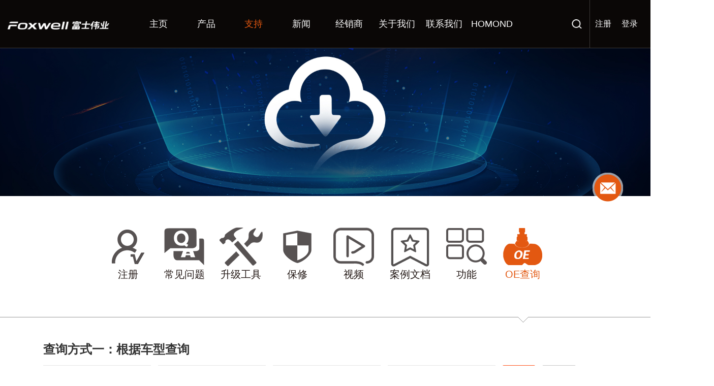

--- FILE ---
content_type: text/html;charset=UTF-8
request_url: https://foxwelltech.com.cn/support-oe-list.html
body_size: 4826
content:
<!DOCTYPE html>
<html>
<head>
    <title>OE查询_汽车胎压诊断及维修解决方案提供商</title>
    <meta http-equiv="Content-Type" content="text/html;charset=utf-8" />
    <meta charset="utf-8">
    <meta name="viewport" content="width=device-width,initial-scale=1.0,minimum-scale=1.0,maximum-scale=1.0,user-scalable=no" />
    <meta name="apple-mobile-web-app-capable" content="yes" />
    <meta name="apple-mobile-web-app-status-bar-style" content="black" />
    <meta content="telephone=no" name="format-detection" />
    <meta http-equiv="X-UA-Compatible" content="IE=Edge,chrome=1">
    <meta name="renderer" content="webkit">
    <meta name="title" content="OE查询_汽车胎压诊断及维修解决方案提供商" />
    <meta name="keywords" content="" />
    <!--<meta name="description" content="" />-->

    <!--<link rel="stylesheet" href="https://cdnjs.cloudflare.com/ajax/libs/Swiper/4.0.2/css/swiper.min.css">-->
    <link rel="stylesheet" href="/static/home/css/swiper.min.css?r=1.28">
    <!--<link rel="stylesheet" href="https://cdnjs.cloudflare.com/ajax/libs/animate.css/3.5.0/animate.css">-->
    <link rel="stylesheet" href="/static/home/css/animate.css?r=1.28">
    <link rel="stylesheet" href="/static/home/style/reset.css?r=1.28">
    <link rel="stylesheet" href="/static/home/style/common.css?r=1.28">
    <link rel="stylesheet" href="/static/home/style/nav.css?r=1.28">
    <link rel="stylesheet" href="/static/home/style/banner.css?r=1.28">
    <link rel="stylesheet" href="/static/home/style/footer.css?r=1.28">
    <link rel="stylesheet" href="/static/home/style/index.css?r=1.28">
    <link rel="stylesheet" href="/static/home/style/main.css?r=1.28">
    <link rel="stylesheet" href="/static/home/style/media.css?r=1.28">
    <link rel="stylesheet" href="/static/home/style/caseDocuments.css?r=1">
    <link rel="stylesheet" href="/static/home/style/supportOeSearch.css?r=1">
    <!--<link rel="stylesheet" href="https://cdnjs.cloudflare.com/ajax/libs/chosen/1.8.7/chosen.min.css">-->
    <!--<link rel="stylesheet" href="/static/home/css/chosen.min.css"/>-->
    <script src="/static/home/js/globalUrl.js?r=1.28"></script>
    <!--<script src="https://cdnjs.cloudflare.com/ajax/libs/jquery/3.3.1/jquery.min.js" charset="utf-8"></script>-->
    <script src="/static/home/js/jquery.min.js" charset="utf-8"></script>
    <!--<script src="https://cdnjs.cloudflare.com/ajax/libs/Swiper/4.0.2/js/swiper.min.js"></script>-->
    <script src="/static/home/js/swiper.min.js"></script>
    <!--<script src="https://cdnjs.cloudflare.com/ajax/libs/jquery-cookie/1.4.1/jquery.cookie.min.js"></script>-->
    <script src="/static/home/js/jquery.cookie.js"></script>
    <script src="/static/home/js/swiper.animate1.0.3.min.js"></script>
    <!--<script src="https://cdnjs.cloudflare.com/ajax/libs/jquery.sticky/1.0/jquery.sticky.min.js" charset="utf-8"></script>-->
    <!--<script src="/static/home/js/jquery.sticky.js" charset="utf-8"></script>-->
    <script src="/static/home/layer/layer.js"></script>
    <!--<script src="https://cdnjs.cloudflare.com/ajax/libs/chosen/1.8.7/chosen.jquery.min.js"></script>-->
    <!--<script src="/static/home/js/chosen.jquery.min.js"></script>-->
    <script src="/static/home/js/vlogin.js?r=1.28"></script>
    <script src="/static/home/js/bootstrap-paginator.js"></script>
    <script src="/static/home/js/vlogin-regforget-zh.js?r=1.28"></script>
    <script>
        $(function () {
            var navIndex = "3";
        });
    </script>
</head>
<body>
<noscript>
    <div class="noscript">
        抱歉,此站点需要启用Javascript;请启用此功能!
    </div>
</noscript>
<!-- mobile-menu Area-->
<div id="menu-area" class="menu-area menuClose">
    <div class="main-menu">
        <button class="menu-close"></button>
        <nav>
            <ul>
                <li class="active"><a href="index.html">主页</a></li>
                <li><a href="products.html">产品</a>
                    <!--<div class="child">
                        <a href="/products-online.html">Online Products</a>
                        <a href="/products-offline.html">Offline Products</a>
                    </div>-->
                </li>
                <li ><a href="support.html">支持</a></li>
                <li ><a href="news.html">新闻</a></li>
                <li><a href="distributor.html">经销商</a></li>
                <li><a href="about.html">关于我们</a></li>
                <li><a href="contact.html">联系我们</a></li>
                <li><a href="https://www.homondtech.cn/">HOMOND</a></li>
                <li><a href="register.html">注册</a></li>
                <li><a href="login.html" class='checkMemberLogin hello-mobile-member'> 登录</a></li>
            </ul>
        </nav>
    </div>
</div>
<!-- mobile-menu Area-->
<!--  Start Header Area  -->
<header class="header">
    <div class="clearfix container-fluid">
        <h1 class="fl logo" style="margin-top: 0;margin-bottom: 0;font-weight: normal;">
            <a href="/">
                <img src="/album/2021/1/21/1611190835219.png" alt="Foxwell Logo">
            </a>
        </h1>
        <div class="fr login-search">
            <div class="fl search">
                <i class="ic-search"></i>
                <form class="search-field"  method="post">
                    <input type="text" name="skeys"  placeholder="查询" onfocus="this.placeholder = ''" onblur="this.placeholder = '查询'">
                    <button type="submit" class="search-submit">
                        <i class="ic-search"></i>
                    </button>
                </form>
            </div>
            <div class="fl login">
                <a href="register.html" class="checkMemberHideReg">注册</a>
                <a href="login.html" class='checkMemberLogin'>登录</a>
            </div>
        </div>
        <div class="fr menu-open">
            <i class="ic-menu"></i>
        </div>
        <nav class="nav">
            <ul class="clearfix nav-menu" style="margin-bottom: 0;">
                <li
                >
                    <a href="index.html">主页</a>
                </li>
                <li
                        id="productsA"
                >
                    <a href="products.html">产品</a>
                    <div class="nav3" id="prNav" style="display: none">
                        <div class="tab-products-lists">
                            <a href="products.html#dp" class="diagnostic">综合诊断</a>
                            <a href="products.html#cjzj" class="specialInspection">超级专检</a>
                            <a href="products.html#ty" class="tpms">胎压系列</a>
                            <a href="products.html#dc" class="battery">电瓶检测</a>
                            <a href="products.html#jp" class="specialty">检测产品</a>
                        </div>
                    </div>
                </li>
                <li
                        class="active"
                        id="supportA"
                >
                    <a href="support.html">支持</a>
                    <div class="nav3" id="spNav" style="display: none">
                        <div class="tab-support-lists">
                            <a href="register.html" class="register">注册</a>
                            <a href="support.html" class="faq">常见问题</a>
                            <a href="support-tools.html" class="update">工具</a>
                            <a href="support-warranty.html" class="warranty">保修</a>
                            <a href="support-video.html" class="support_video">视频</a>
                            <a href="support-caseDocuments.html" class="support_caseDocuments">案例文档</a>
                            <a href="support-fun-list.html" class="fun">功能</a>
                            <a href="support-oe-list.html" class="oe">OE查询</a>
                        </div>
                    </div>
                </li>
                <li
                >
                    <a href="news.html">新闻</a>
                </li>
                <li
                >
                    <a href="distributor.html">经销商</a>
                </li>
                <li
                >
                    <a href="about.html">关于我们</a>
                </li>
                <li
                >
                    <a href="contact.html">联系我们</a>
                </li>
                <li
                >
                    <a href="https://www.homondtech.cn/">HOMOND</a>
                </li>
            </ul>
        </nav>
    </div>
    <script src="/static/home/js/head.js"></script>
</header>
<!--  End Header Area -->
<link rel="stylesheet" href="/static/layui/css/layui.css" media="all">
<link href="/static/css/bootstrap.min.css?v=3.3.6" rel="stylesheet">
<script src="/static/home/js/jquery.min.js" charset="utf-8"></script>
<script src="/static/home/js/bootstrap-paginator.js"></script>
<link rel="stylesheet" href="/static/home/style/pagination.css?r=1.28">
<!-- Start Banner Area  -->
<section class="section-inner-banner">
    <img data-src="/album/2021/2/7/20210207095618/1612662978816.png" alt="foxwell support update">
</section>
<!-- End Banner Area  -->
<!-- Start Warranty Area  -->
<section class="section-inner-update section-support">
    <div class="support-tab">
        <div class="container">
            <a href="register.html" class="register"><p>注册</p></a>
            <a href="support.html" class="faq"><p>常见问题</p></a>
            <a href="support-tools.html" class="update"><p>升级工具</p></a>
            <a href="support-warranty.html" class="warranty"><p>保修</p></a>
            <a href="support-video.html" class="support_video"><p>视频</p></a>
            <a href="support-caseDocuments.html" class="support_caseDocuments"><p>案例文档</p></a>
            <a href="support-fun-list.html" class="fun"><p>功能</p></a>
            <a href="support-oe-list.html" class="active oe"><p>OE查询</p></a>
        </div>
    </div>
    <div class="container" style="margin-top: 10px">
        <div class="layui-form" lay-filter="oeDataForm1">
            <br/>
            <div class="layui-inline" style="padding-bottom: 8px">
                <h3><b>查询方式一：根据车型查询</b></h3>
            </div>
            <div class="layui-form-item">
                <!--<div class="layui-inline">-->
                <!--    <select name="market" id="market" lay-filter="marketSelected" lay-search>-->
                <!--    </select>-->
                <!--</div>-->
                <div class="layui-inline">
                    <select name="model_area" id = "model_area" lay-filter="modelAreaSelected" lay-search>
                        <option value="">请选择车型区域</option>
                    </select>
                </div>
                <div class="layui-inline">
                    <select name="make" id = "make" lay-filter="makeSelected" lay-search>
                        <option value="">请选择品牌</option>
                    </select>
                </div>
                <div class="layui-inline">
                    <select name="model" id="model" lay-filter="modelSelected" lay-search>
                        <option value="">请选择车型</option>
                    </select>
                </div>
                <div class="layui-inline">
                    <select name="year" id = "year" lay-filter="yearSelected" lay-search>
                        <option value="">请选择年款</option>
                    </select>
                </div>
                <div class="layui-inline">
                    <button class="layui-btn layui-btn-danger" lay-submit lay-filter="oeDataForm1">查询</button>
                    <button class="layui-btn layui-btn-primary" id="clear">清除</button>
                </div>
            </div>
        </div>

        <div class="layui-form" lay-filter="oeDataForm2">
            <br/>
            <div class="layui-inline" style="padding-bottom: 8px">
                <h3><b>查询方式二：根据OE号查询</b></h3>
            </div>
            <div class="layui-form-item">
                <div class="layui-inline">
                    <input name="sensor_part_number" id="sensor_part_number" lay-filter="" class="layui-input" placeholder="请输入OE号"/>
                </div>
                <div class="layui-inline">
                    <button class="layui-btn layui-btn-danger" lay-submit lay-filter="oeDataForm2">查询</button>
                    <button class="layui-btn layui-btn-primary" id="clear2">清除</button>
                </div>
            </div>
        </div>
        <div class="hr-line-dashed"></div>
        <table id="oeData" lay-filter="oeDataFilter" class="pc-style"></table>
        <div id="phone-style" class="phone-style">
            <div id="oeData1" class="pagination-list"></div>
            <div  style="text-align: center;">
                <ul id="pagination" class="pagination"></ul>
            </div>
        </div>
        <p style="padding-bottom: 20px">* 在学习类型列中，A表示自学习，S表示静态学习，O表示OBD学习，C表示克隆</p>
    </div>
</section>
<script src="/static/layui/layui.all.js"></script>
<script src="/static/js/common/common.js"></script>
<script src="/static/home/js/oe_data_search.js?v=1.2"></script>
<!-- End Warranty Area  -->
<!--  Start Footer Area  -->
<footer class="footer">
    <div class="container">
        <div class="clearfix footer-hd">
            <div class="hd-logo">
                <div class="logo-area">
                    <div class="logo">
                        <a href="">
                            <img data-src="/static/home/images/f-logo.png" >
                        </a>
                    </div>

                    <div class="check-country">
                        <i class="ic-map"></i>
                        <div class="country">
                            <div class="nice-select" name="nice-select">
                                <div class="current">
                                    <span class="name">请选择国际站</span>
                                </div>
                                <ul>
                                    <a target="_blank" href="http://www.foxwelltech.com"><li class="ul-li" data-value="1">
                                        <img data-position-class=".check-country" data-src="/image/2018/12/08/1544267789811.jpg"  class="img">澳大利亚
                                    </li></a>
                                    <a target="_blank" href="http://foxwell.co.nz/"><li class="ul-li" data-value="1">
                                        <img data-position-class=".check-country" data-src="/image/2018/12/08/1544267872672.jpg"  class="img">新西兰
                                    </li></a>
                                    <a target="_blank" href="http://www.foxwell.pl/"><li class="ul-li" data-value="1">
                                        <img data-position-class=".check-country" data-src="/image/2018/12/08/1544267932336.jpg"  class="img">波兰
                                    </li></a>
                                    <a target="_blank" href="http://www.foxwelltech.us"><li class="ul-li" data-value="1">
                                        <img data-position-class=".check-country" data-src="/image/2018/12/08/1544267971879.jpg"  class="img">瑞典
                                    </li></a>
                                    <a target="_blank" href="http://www.foxwelluk.co.uk/"><li class="ul-li" data-value="1">
                                        <img data-position-class=".check-country" data-src="/image/2018/12/08/1544267998953.jpg"  class="img">英国
                                    </li></a>
                                    <a target="_blank" href="http://foxwellspain.com/"><li class="ul-li" data-value="1">
                                        <img data-position-class=".check-country" data-src="/image/2018/12/08/1544268081186.jpg"  class="img">西班牙
                                    </li></a>
                                    <a target="_blank" href="http://www.foxwelltech.us"><li class="ul-li" data-value="1">
                                        <img data-position-class=".check-country" data-src="/image/2018/12/08/1544268119884.jpg"  class="img">意大利
                                    </li></a>
                                    <a target="_blank" href="http://www.foxwelltech.us"><li class="ul-li" data-value="1">
                                        <img data-position-class=".check-country" data-src="/image/2018/12/08/1544268156554.jpg"  class="img">希腊
                                    </li></a>
                                    <a target="_blank" href="http://www.foxwell.co.il"><li class="ul-li" data-value="1">
                                        <img data-position-class=".check-country" data-src="/image/2018/12/08/1544268193614.jpg"  class="img">以色列
                                    </li></a>
                                    <a target="_blank" href="http://www.foxwell.com.ar"><li class="ul-li" data-value="1">
                                        <img data-position-class=".check-country" data-src="/image/2018/12/08/1544268231356.jpg"  class="img">阿根廷
                                    </li></a>
                                    <a target="_blank" href="http://foxwell.su/"><li class="ul-li" data-value="1">
                                        <img data-position-class=".check-country" data-src="/album/2019/5/30/1559178459554.jpg"  class="img">俄国
                                    </li></a>
                                </ul>
                            </div>
                        </div>
                    </div>
                    <div class="society">
                        <div style="float: left;width: 88px;margin-right: 10px;color: white"><img data-src="/static/home/images/weChat.jpg" > 微信订阅号</div>
                        <div style="float: left;width: 88px;margin-right: 10px;color: white"><img data-src="/static/home/images/weChatService.jpg" > 微信服务号</div>
                        <div style="float: left;width: 88px;margin-right: 5px;color: white"><img data-src="/static/home/images/tikTok.jpg" > 官方抖音号</div>
                    </div>

                    <!--<div class="society">-->
                    <!--    <a href="https://www.facebook.com/foxwelldiagnostictools" target="_blank">-->
                    <!--        <i class="ic-facebook"></i>-->
                    <!--    </a>-->
                    <!--    <a href="https://twitter.com/foxwellchina" target="_blank">-->
                    <!--        <i class="ic-twitter"></i>-->
                    <!--    </a>-->
                    <!--    <a href="http://www.linkedin.com/" target="_blank">-->
                    <!--        <i class="ic-linkedin"></i>-->
                    <!--    </a>-->
                    <!--    <a href="https://www.youtube.com/user/OLCTinfo" target="_blank">-->
                    <!--        <i class="ic-tube"></i>-->
                    <!--    </a>-->
                    <!--</div>-->
                </div>
            </div>
            <div class="footer-nav">
                <dl>
                    <dt>产品</dt>
                    <dd class="line"></dd>
                    <dd>
                        <a href="products.html#dp">专业诊断产品</a>
                    </dd>
                    <dd>
                        <a href="products.html#ty">胎压系列</a>
                    </dd>
                    <dd>
                        <a href="products.html#dc">电瓶检测</a>
                    </dd>
                    <dd>
                        <a href="products.html#jp">检测产品</a>
                    </dd>
                </dl>


                <dl class="support">
                    <dt>支持</dt>
                    <dd class="line"></dd>
                    <dd class="clearfix">
                        <div class="left">
                            <a href="register.html">注册</a>
                            <a href="support-tools.html">工具</a>
                            <a href="support-warranty.html">保修</a>
                        </div>
                        <div class="right">
                            <a href="support.html">常见问题</a>
                            <a href="support-fun-list.html">功能</a>
                            <a href="support-video.html">视频</a>
                        </div>
                    </dd>
                </dl>


                <dl>
                    <dt>新闻</dt>
                    <dd class="line"></dd>
                    <dd>
                        <a href="news-8.html">企业新闻</a>
                    </dd>
                    <dd>
                        <a href="news-6.html">市场活动</a>
                    </dd>
                    <dd>
                        <a href="news-47.html">媒体转载</a>
                    </dd>
                    <dd>
                        <a href="news-69.html">升级公告</a>
                    </dd>
                </dl>
            </div>
        </div>
        <div class="clearfix footer-bd">
            <div class="fl copyright">
                <a href="https://beian.miit.gov.cn" target="_blank">粤ICP备2025473572号</a>
                <p style="text-align: center;"><strong>深圳德骥创新科技有限公司</strong></p>
            </div>
            <div class="fr support">
                <a href="javascript:;">技术支持</a>
            </div>
        </div>
    </div>
</footer>
<!--  End Footer Area -->
<div class="E-mail-subscriptions">
    <div class="mask"></div>
    <div class="subscriptions-box">
        <img data-src="/static/home/images/email-1.png"  >
        <h3>订阅</h3>
        <p>将传递惊喜到您的邮箱</p>
        <form>
            <div class="subscriptions-input-block">
                <input type="text" placeholder="请输入您的邮箱地址" class="enter-email" id="email-subscript">
                <input type="button" value="发送" class="send" id="email-subscript-submit">
            </div>
        </form>
        <div class="close" id="email-subscript-close"></div>
    </div>
</div>

<div class="float-bar">
    <ul>
        <li><img data-src="/static/home/images/emailico.png"  id="open-subscript"/></li>
        <li>
            <div id="scroll-to-top" class="scroll-to-top">
                <img data-src="/static/home/images/top.png"  />
            </div>
        </li>
    </ul>
</div>
<script src="/static/home/js/foxwell.js?r=1.11" charset="utf-8"></script>
<script src="/static/home/js/subscription.js?r=1.11" charset="utf-8"></script>
<script>

    $(function () {

        $('[name="nice-select"]').click(function (e) {
            $(this).find('ul').toggle();
            e.stopPropagation();
        });
        $('[name="nice-select"] li').hover(function (e) {
            $(this).toggleClass('on');
            e.stopPropagation();
        });

        $(document).click(function () {
            $('[name="nice-select"] ul').hide();
        });

    });
</script>
<style>
    .layui-layer-dialog .layui-layer-content {
        word-break: break-word !important;
    }
</style>
<!--懒加载图片-->
<script src="/static/js/common/lazy-img.js"></script>
</body>
</html>


--- FILE ---
content_type: text/css
request_url: https://foxwelltech.com.cn/static/home/style/reset.css?r=1.28
body_size: 1372
content:
* {
    padding: 0;
    margin: 0;
}

* {
    -webkit-box-sizing: border-box;
    -moz-box-sizing: border-box;
    box-sizing: border-box;
}

*:after,
*:before {
    -webkit-box-sizing: border-box;
    -moz-box-sizing: border-box;
    box-sizing: border-box;
}
html,body{
    font-family: "微软雅黑",Arial, Helvetica, Tahoma, Verdana, Sans-Serif;
}
h3 {
    padding: 0;
    margin: 0;
    font-weight: normal;
    margin-left: 10%;
}
h1,
h2,
h3,
h4,
h5,
input {
    padding: 0;
    margin: 0;
    font-weight: normal;
}

.fl {
    float: left;
}

.fr {
    float: right;
}

.text-center {
    text-align: center;
}

ul {
    list-style: none;
}

a {
    text-decoration: none;
}

input,
textarea,
select,
button {
    outline: none;
    border: 0;
    resize: none;
    font-family: "微软雅黑",Arial, Helvetica, Tahoma, Verdana, Sans-Serif;
    background-color: transparent;
}


/* 清浮动 */

.clearfix {
    *zoom: 1;
}

.clearfix:after {
    display: table;
    content: '';
    width: 0;
    height: 0;
    overflow: hidden;
    visibility: hidden;
    clear: both;
}

input:-webkit-autofill {
    -webkit-box-shadow: 0 0 0 1000px white inset;
}

.target-fix {
    position: relative;
    top: -100px;
    display: block;
    height: 0;
    overflow: hidden;
}


--- FILE ---
content_type: text/css
request_url: https://foxwelltech.com.cn/static/home/style/common.css?r=1.28
body_size: 2333
content:
.container {
    margin-right: auto;
    margin-left: auto;
    width: 100%;
}

.section-title {
    text-align: center;
}

.section-title .title {
    font-size: 54px;
    color: #000;
    text-transform: uppercase;
}

.section-title .title:after {
    content: "";
    display: block;
    width: 30px;
    height: 4px;
    margin: 30px auto;
    background-color: #E35811;
}

.section-title .subtitle {
    width: 60%;
    line-height: 30px;
    margin: 0 auto;
    font-size: 18px;
    color: #808080;
}

.mask {
    position: fixed;
    height: 100%;
    width: 100%;
    left: 0;
    top: 0;
    z-index: 2;
    background-color: rgba(41, 39, 34, 0.55);
}

.gray-bg {
    background-color: #F2F2F2;
}

.header .checkMemberLogin {
    overflow: hidden;
    text-overflow: ellipsis;
    white-space: nowrap;
    text-align: right;
}

.header .hello-member {
    float: right;
    width: 66px;
}

.section-base-form {
    min-height: 100%;
    padding: 240px 0 200px;
    background: url(../images/lrbanner.jpg) no-repeat center /100% 100%;
}

.section-base-form h3 {
    margin-bottom: 40px;
    font-size: 36px;
    color: #fff;
    text-align: center;
    text-transform: uppercase;
}

.section-base-form .container {
    width: 500px;
    margin: 0 auto;
}

.section-base-form .item-input-block {
    position: relative;
    /* overflow: hidden; */
    margin: 20px 0;
}

.section-base-form .input {
    width: 100%;
    height: 52px;
    line-height: 20px;
    padding: 0 0 0 15px;
    background-color: #fff;
}

.section-base-form .required {
    border-left: 10px solid #E35811;
}

.section-base-form .telephone {
    float: left;
    width: 60%;
}

.section-base-form .getVcode {
    float: left;
    width: 40%;
    height: 52px;
    line-height: 52px;
    font-size: 16px;
    color: #fff;
    font-weight: normal;
    text-align: center;
    border: 1px solid #fff;
    background-color: #e35811;
    cursor: pointer;
}

.section-base-form .submit {
    display: block;
    width: 100%;
    height: 60px;
    line-height: 60px;
    font-size: 22px;
    color: #fff;
    text-align: center;
    background-color: #e35811;
    cursor: pointer;
}

.section-base-form #submit:disabled {
    background: #999;
    cursor: no-drop;
}

.section-base-form .none {
    display: none;
}

.section-base-form .iconState {
    position: absolute;
    right: 10px;
    width: 20px;
    height: 20px;
}

.section-base-form .error .iconState {
    background: url(../images/ic_nopass.png) no-repeat center;
    top:16px;
}

.section-base-form .corect .iconState {
    background: url(../images/ic_pass.png) no-repeat center;
    top:16px;
}

.section-base-form .errorMsg {
    display: none;
}

.section-base-form .error .errorMsg {
    display: block;
    margin-top: 4px;
    color: #f00;
}

.section-base-form p {
    padding-top: 80px;
    font-size: 20px;
    color: #fff;
    text-align: center;
}

.section-base-form .sign-btn {
    display: block;
    width: 220px;
    height: 50px;
    line-height: 50px;
    margin: 40px auto 0;
    font-size: 16px;
    color: #fff;
    text-align: center;
    border: 1px solid rgba(255, 255, 255, .4);
    border-radius: 25px;
}

.becheckbox {
    position: relative;
    display: block;
    line-height: 26px;
    margin-left: 20px;
    font-size: 14px;
    color: #fff;
    cursor: pointer;
}

.becheckbox input[type="checkbox"] {
    display: none;
}

.becheckbox input[type="checkbox"]:checked+span {
    background: url(../images/scheck.png) no-repeat center/contain;
}

.becheckbox span {
    position: absolute;
    left: -20px;
    width: 14px;
    height: 14px;
    margin-top: 6px;
    background: url(../images/ncheck.png) no-repeat center/contain;
}

.forgot {
    position: absolute;
    right: 0;
    top: 50%;
    margin-top: -10px;
    font-size: 14px;
    color: #fff;
    text-decoration: underline;
}

.section-base-form{
    margin-top: 0;
}

.section-base-form .container {
    padding-top: 20%;
}
html, body {
    height: 100%;
}

@media (max-width:768px) {
    .section-base-form {
        padding: 30px 0;
        /*margin-top: 54px;*/
        min-height: 100%;
    }
    .section-base-form .container {
        margin-right: auto;
        margin-left: auto;
        padding-right: 15px;
        padding-left: 15px;
        width: 100%;
    }
    .section-base-form h3 {
        font-size: 20px;
    }
    .section-base-form li {
        margin: 0;
    }
    .section-base-form .item-input-block {
        width: 100%;
        margin: 10px 0;
    }
    .section-base-form p {
        padding-top: 40px;
        font-size: 14px;
    }
}

@media (min-width:1280px) {
    .float-bar img {
        display: block;
        width: 60px;
        height: 60px;
        cursor: pointer;
    }
    .E-mail-subscriptions {
        display: none;
    }
    .E-mail-subscriptions img {
        display: block;
        width: 30%;
        margin: 40px auto;
        text-align: center;
    }
    .E-mail-subscriptions .subscriptions-box {
        position: fixed;
        top: 50%;
        left: 50%;
        transform: translate(-50%, -50%);
        z-index: 99999;
        width: 500px;
        height: 400px;
        background-color: #fff;
    }
    .E-mail-subscriptions h3,
    .E-mail-subscriptions p {
        text-align: center;
        text-transform: uppercase;
    }
    .E-mail-subscriptions h3 {
        font-size: 24px;
        color: #222315;
        font-weight: bolder;
        text-shadow: 0 5px 10px 10px #ccc;
    }
    .E-mail-subscriptions p {
        margin: 20px auto 40px;
        font-size: 14px;
        color: #c4c9d1;
        font-weight: 600;
    }
    .E-mail-subscriptions .subscriptions-input-block {
        position: absolute;
        bottom: 0;
        width: 100%;
        padding: 40px 15px 40px 30px;
        font-size: 24px;
        color: #222315;
        font-weight: 600;
        border: 1px solid #f7f7f7;
        box-sizing: border-box;
    }
    .E-mail-subscriptions .enter-email {
        float: left;
        width: 74%;
        height: 40px;
        line-height: 40px;
        font-size: 19px;
        color: #c4c9d1;
        border-bottom: 1px solid #c4c9d1;
    }
    .E-mail-subscriptions .send {
        float: right;
        width: 100px;
        height: 40px;
        line-height: 40px;
        color: #fff;
        font-weight: 600;
        border-radius: 25px;
        background-color: #E35811;
        box-shadow: 0 0 10px 1px #c4c9d1;
        cursor: pointer;
    }
    .E-mail-subscriptions .close {
        position: absolute;
        top: 0;
        right: 0;
        width: 25px;
        height: 25px;
        margin: 10px;
        background: url(../images/close.png) no-repeat center / contain;
        cursor: pointer;
    }
}

@media (max-width:1279px) {
    .E-mail-subscriptions {
        display: none !important;
    }
    .float-bar img {
        display: none;
    }
}

/* 协议 */
.xieyidetail {
    padding-top: 40px;
    /* padding: 40px; */
    /* border-top: 1px solid #e9e9e9; */
}

.xieyidetail h2 {
    font-size: 24px;
    color: #4c4c4c;
    text-align: center;
}

.xieyidetail .article-header-info {
    padding: 30px 0 20px 0;
    font-size: 14px;
    text-align: center;
    border-bottom: 1px solid #e9e9e9;
}

.xieyidetail .article-header-info > span {
    padding: 0 40px;
    color: #818080;
}

.xieyidetail .article-content {
    line-height: 24px;
    margin: 30px 0 0 0;
    font-size: 14px;
    color: #4c4c4c;
}

.xieyidetail .article-content p {
    line-height: 25px;
    margin: 20px 0;
}

.xieyidetail .article-content img {
    max-width: 100%;
    border: 0;
    outline: none;
    vertical-align: top;
}

@media (max-width: 768px) {
    .section-base-form {
        padding: 30px 0;
        /*margin-top: 54px;*/
        min-height: 100%;
    }
    .section-base-form .container {
        margin-right: auto;
        margin-left: auto;
        padding-right: 15px;
        padding-left: 15px;
        width: 100%;
    }
    .container .editor-more{
        padding: 15px !important;
    }
    .section-base-form h3 {
        font-size: 20px;
    }
    .section-base-form li {
        margin: 0;
    }
    .section-base-form .item-input-block {
        width: 100%;
        margin: 10px 0;
    }
    .section-base-form p {
        padding-top: 40px;
        font-size: 14px;
    }
    .detail .article-header-info > span{
        display: block;
        padding: 0;
        text-align: left;
    }
}

@media (min-width: 1280px) {
    .float-bar img {
        display: block;
        width: 60px;
        height: 60px;
        cursor: pointer;
    }
    .E-mail-subscriptions {
        display: none;
    }
    .E-mail-subscriptions img {
        display: block;
        width: 30%;
        margin: 40px auto;
        text-align: center;
    }
    .E-mail-subscriptions .subscriptions-box {
        position: fixed;
        top: 50%;
        left: 50%;
        transform: translate(-50%, -50%);
        z-index: 99999;
        width: 500px;
        height: 400px;
        background-color: #fff;
    }
    .E-mail-subscriptions h3,
    .E-mail-subscriptions p {
        text-align: center;
        text-transform: uppercase;
    }
    .E-mail-subscriptions h3 {
        font-size: 24px;
        color: #222315;
        font-weight: bolder;
        text-shadow: 0 5px 10px 10px #ccc;
    }
    .E-mail-subscriptions p {
        margin: 20px auto 40px;
        font-size: 14px;
        color: #c4c9d1;
        font-weight: 600;
    }
    .E-mail-subscriptions .subscriptions-input-block {
        position: absolute;
        bottom: 0;
        width: 100%;
        padding: 40px 15px 40px 30px;
        font-size: 24px;
        color: #222315;
        font-weight: 600;
        border: 1px solid #f7f7f7;
        box-sizing: border-box;
    }
    .E-mail-subscriptions .enter-email {
        float: left;
        width: auto;
        height: 40px;
        line-height: 40px;
        font-size: 19px;
        color: #c4c9d1;
    }
    .E-mail-subscriptions .send {
        float: right;
        width: 100px;
        height: 40px;
        line-height: 40px;
        color: #fff;
        font-weight: 600;
        border-radius: 25px;
        background-color: #e35811;
        box-shadow: 0 0 10px 1px #c4c9d1;
        cursor: pointer;
    }
    .E-mail-subscriptions .close {
        position: absolute;
        top: 0;
        right: 0;
        width: 25px;
        height: 25px;
        margin: 10px;
        background: url(../images/close.png) no-repeat center / contain;
        cursor: pointer;
    }
}

@media (max-width: 1279px) {
    .E-mail-subscriptions {
        display: none !important;
    }
    .float-bar img {
        display: none;
    }
}

/*网站通告 START*/
/*大屏幕*/
@media (min-width: 1280px) {
    .Reminder-subscriptions {
        display: block;
        position: fixed;
        top: 50%;
        left: 50%;
        transform: translate(-50%, -50%);
        z-index: 99999;
    }

    /*关闭按钮*/
    .Reminder-subscriptions .close {
        position: absolute;
        top: 0;
        right: 0;
        width: 40px;
        height: 35px;
        background: url(../images/close.png) no-repeat center / contain;
        background-color: #fffbf8;
        cursor: pointer;
        /*z-index: 2;*/
    }
}

/*小屏幕*/
@media(min-width: 768px) and (max-width: 1280px) {
    .Reminder-subscriptions {
        display: block;
        position: fixed;
        top: 50%;
        left: 50%;
        transform: translate(-50%, -50%);
        z-index: 99999;

        width: 100%;
    }

    .Reminder-subscriptions img{
        height: 100%;
        width: 100%;
    }

    /*关闭按钮*/
    .Reminder-subscriptions .close {
        position: absolute;
        top: 0;
        right: 0;
        width: 40px;
        height: 35px;
        background: url(../images/close.png) no-repeat center / contain;
        background-color: #fffbf8;
        cursor: pointer;
        /*z-index: 2;*/
    }
}
/*网站通告 END*/

/*找回邮箱*/
.section-base-form .email-lists h3{
    width: 80%;
    padding-top: 20px;
    margin: 20px auto 0;
    font-size: 20px;
    border-top: 1px solid #fff;
}
.section-base-form .email-lists li{
    margin: 0;
    margin-top: 10px;
    font-size: 18px;
    text-align: left;
    color: #fff;
}
.section-base-form .email-lists p{
    font-size: 18px;
}
.section-base-form #showError{
    color: #f00;
}
.section-base-form #showError p {
    padding-top: 0;
    padding-left: 40px;
    margin: 10px 0;
    color: #f00;
    text-align: left;
}
@media (max-width: 768px) {
    .section-base-form #showError p {
        padding-top: 0;
    }
}

/*去掉苹果样式*/
input[type="submit"],
input[type="button"],
input[type="reset"],
input[type="text"],
input[type="password"] {
    -webkit-appearance: none;
    border-radius: 0;
}


--- FILE ---
content_type: text/css
request_url: https://foxwelltech.com.cn/static/home/style/nav.css?r=1.28
body_size: 764
content:
/* header */

.header {
    position: fixed;
    top: 0;
    left: 0;
    right: 0;
    z-index: 999;
    border-bottom: 1px solid rgba(255, 255, 255, .2);
    background-color: transparent;
}

.header .logo {
    display: table;
}

.header .logo>a {
    display: table-cell;
    line-height: 94px;
    vertical-align: middle;
}

.header .nav {
    width: 50%;
    margin: 0 auto;
}

.header .nav li {
    float: left;
    width: 12.5%;
    line-height: 94px;
    text-align: center;
}

.header .nav a {
    display: block;
    font-size: 18px;
    color: #fff;
    -webkit-transition: all .3s linear;
    -moz-transition: all .3s linear;
    transition: all .3s linear;
}

.header .nav li:hover>a {
    color: #E35811;
}

.header .nav .active>a {
    color: #E35811;
}

.header .search {
    position: relative;
    padding: 37px 20px;
    border-right: 1px solid rgba(255, 255, 255, .2);
    cursor: pointer;
    z-index: 9999;
}

.header .search .ic-search {
    display: block;
    width: 20px;
    height: 20px;
    margin: 0 auto;
    background: url("../images/ic_search.png") no-repeat right center/contain;
}

.header .search .search-field {
    position: absolute;
    top: 28px;
    right: 0;
    transform: scaleY(0);
    -webkit-transition: all 0.3s ease 0s;
    -moz-transition: all 0.3s ease 0s;
    -o-transition: all 0.3s ease 0s;
    transition: all 0.3s ease 0s;
}

.header .search .search-field input {
    line-height: 40px;
    background: #E35811;
    width: 350px;
    border: none;
    color: #fff;
    padding: 0 70px 0 25px;
    font-weight: 400;
}

.header .search .search-field .search-submit {
    width: 40px;
    height: 40px;
    border: none;
    background: transparent;
    cursor: pointer;
    position: absolute;
    top: 0;
    right: 0;
}

.header .search:hover .search-field {
    transform: scaleY(1) !important;
}

.header .login {
    overflow: hidden;
    padding-left: 12px;
    color: rgba(255, 255, 255, 0.4);
}

.header .login a {
    float: left;
    line-height: 94px;
    padding: 0 30px;
    font-size: 16px;
    color: #fff;
}


/* header end */

@media (min-width: 1600px) {
    .container-fluid {
        width: 100%;
        padding-right: 15px;
        padding-left: 15px;
        margin-right: auto;
        margin-left: auto;
    }
}


--- FILE ---
content_type: text/css
request_url: https://foxwelltech.com.cn/static/home/style/banner.css?r=1.28
body_size: 1635
content:
.section-banner {
    position: relative;
    overflow: hidden;
    height: -webkit-calc(100vh);
    height: calc(100vh);
}

.section-banner .slide-content-wrapper {
    position: absolute;
    top: 0;
    right: 0;
    bottom: 0;
    left: 0;
    z-index: 99;
}

.section-banner .text-content-wrapper {
    display: table;
}

.section-banner .slide-content {
    display: table-cell;
    vertical-align: middle;
    position: absolute;
    top: 50%;
    transform: translateY(-50%);
    width: 100%;
    color: #fff;
    text-align: center;
}

.section-banner video {
    display: block;
    width: 100%;
    height: 100%;
    object-fit: cover;
}

.section-banner .banner-img {
    display: block;
    width: 100%;
}

.section-banner .slide-content .slide-title-img,
.section-banner .slide-content .slide-subtitle-img {
    display: block;
    margin-bottom: 1px;
    margin-left: auto;
    margin-right: auto;
}

.section-banner .slide-content .slide-title-img {
    margin-bottom: 25px;
}

.section-banner .slide-content .slide-subtitle-img {}

.section-banner .banner-btn {
    position: relative;
    z-index: 9;
    overflow: hidden;
    display: inline-block;
    padding: 12px 42px;
    margin-top: 25px;
    font-size: 20px;
    color: #fff;
    text-transform: uppercase;
    background: #E35811;
}

/*
.section-banner .swiper-pagination {
    position: absolute;
    top: 50%;
    left: auto;
    bottom: auto;
    right: 100px;
    z-index: 10;
    width: 24px;
    -webkit-transform: translateY(-50%);
    transform: translateY(-50%);
}*/


--- FILE ---
content_type: text/css
request_url: https://foxwelltech.com.cn/static/home/style/footer.css?r=1.28
body_size: 1083
content:
  /* footer */
  .footer {
      background-color: #242424;
  }


  .footer .footer-hd {
      border-bottom: 1px solid rgba(255, 255, 255, .2);
  }

  .footer .hd-logo {
      float: left;
      width: 40%;
  }

  .footer .footer-nav {
      float: right;
      width: 60%;
  }

  .footer .footer-nav dl {
      float: left;
      width: 33.3333%;
  }

  .footer .footer-nav dt {
      font-size: 18px;
      color: #fff;
  }

  .footer .footer-nav .line {
      position: relative;
      /* width: 220px; */
      height: 1px;
      margin: 20px 10px 20px 0;
      background-color: rgba(255, 255, 255, .2);
  }

  .footer .footer-nav .line:before {
      content: "";
      position: absolute;
      top: -2px;
      width: 20px;
      height: 4px;
      background-color: #E35811;
  }

  .footer .footer-nav dd {
      margin-bottom: 10px;
      font-size: 0;
  }

  .footer .footer-nav dd>a {
      display: inline-block;
      font-size: 16px;
      color: #fff;
  }


  .footer .footer-nav dd>a:hover {
      color: #E35811;
      text-decoration: underline;
  }

  .footer .hd-logo .logo {
      margin-bottom: 20px;
  }

  .footer .check-country .ic-map {
      display: inline-block;
      vertical-align: middle;
      width: 24px;
      height: 24px;
      background: url("../images/ic_map.png") no-repeat center/contain;
  }

  .footer .check-country .country {
      margin: 0 10px;
      font-size: 16px;
      color: #fff;
  }

  .footer .check-country .ul-li {
      margin: 0 10px;
      font-size: 16px;
      color: #000000;
  }

  .footer .check-country .ic-arrow-b {
      display: inline-block;
      vertical-align: middle;
      width: 13px;
      height: 7px;
      background: url("../images/ic_arrow_b.png") no-repeat center/contain;
      vertical-align: middle;
  }

  .footer .society>a {
      margin-right: 50px;
  }

  .footer .society .ic-facebook {
      display: inline-block;
      vertical-align: middle;
      width: 14px;
      height: 28px;
      background: url("../images/ic_facebook.png") no-repeat center/contain;
  }

  .footer .society .ic-twitter {
      display: inline-block;
      vertical-align: middle;
      width: 26px;
      height: 21px;
      background: url("../images/ic_tw.png") no-repeat center/contain;
  }

  .footer .society .ic-linkedin {
      display: inline-block;
      vertical-align: middle;
      width: 23px;
      height: 23px;
      background: url("../images/ic_in.png") no-repeat center/contain;
  }

  .footer .society .ic-tube {
      display: inline-block;
      vertical-align: middle;
      width: 24px;
      height: 28px;
      background: url("../images/ic_tube.png") no-repeat center/contain;
  }

  .footer .footer-bd {
      font-size: 14px;
      color: #B3B3B3;
  }

  .footer .footer-bd a {
      color: #B3B3B3;
  }

  .country {
      display: inline-block;
      vertical-align: middle;
  }

  .country .current {
      width: 100%;
      height: 100%;
      line-height: 38px;
  }

  .nice-select {
      width: 245px;
      padding: 0 10px;
      height: 38px;
      font-size: 16px;
      color: #333;
      position: relative;
      background: #847c7b26 url(../images/seldown.png) no-repeat right center;
  }
  .nice-select a{
      color: #ffffff;
  }
  .nice-select ul li a{
      color: #333;}
  .nice-select .current span{
      color: #fff;
  }
  .nice-select input {
      display: block;
      width: 100%;
      height: 38px;
      line-height: 38px \9;
      border: 0;
      outline: 0;
      background: none;
  }

  .nice-select ul {
      width: 100%;
      display: none;
      position: absolute;
      left: 0;
      top: 38px;
      overflow: hidden;
      background-color: #fff;
      max-height: 150px;
      overflow-y: auto;
      border: 1px solid #999;
      border-top: 0;
      box-shadow: 0 3px 5px #999;
      z-index: 9999;
  }

  .nice-select ul li {
      height: 30px;
      line-height: 30px;
      overflow: hidden;
      padding: 0 10px;

      cursor: pointer;
  }

  .nice-select ul li.on {
      background-color: #e0e0e0;
  }

  .nice-select img {
      display: inline-block;
      width: 20px;
      margin-right: 10px;
  }

  .footer .footer-nav .support .left {
      float: left;
      width: 40%;
  }
  .footer .footer-nav .support .right {
      float: left;
  }
  .footer .footer-nav .support a {
      display: block;
      margin-bottom: 10px;
      font-size: 16px;
      color: #fff;
  }
  .footer .footer-nav .support a:hover {
      color: #e35811;
      text-decoration: underline;
  }
  @media (max-width: 768px) {
      .footer .footer-nav .support .left {
          width: 20%;
      }
      .footer .footer-nav .support a {
          font-size: 14px;
      }
  }

  @media (max-width: 1024px) {
      .nice-select ul li {
          text-align: left;
      }
  }



--- FILE ---
content_type: text/css
request_url: https://foxwelltech.com.cn/static/home/style/index.css?r=1.28
body_size: 923
content:
  /* banner */
  .section-banner .swiper-slide-have-video .banner-img {
      /*视频隐藏*/
      /*display: none;*/
  }

  /* product */
  .section-product {
      text-align: center;
  }

  .section-product .product-lists h3 {
      color: #000;
  }

  .section-product .product-lists .des {
      line-height: 1.5;
      font-size: 14px;
      color: #808080;
  }

  .section-product .product-lists .detail {
      font-size: 16px;
      color: #e35811;
      text-transform: uppercase;
  }

  .section-product .read-more {
      position: relative;
      display: inline-block;
      line-height: 44px;
      padding: 0 46px;
      font-size: 16px;
      color: #666;
      text-transform: uppercase;
      border: 1px solid #999;
      border-radius: 22px;
  }

  .section-product .read-more:before {
      content: "";
      position: absolute;
      top: 50%;
      left: -60px;
      width: 32px;
      height: 16px;
      margin-top: -8px;
      background: url(../images/ic_arrow_l.png) no-repeat left center/contain;
  }

  .section-product .read-more:after {
      content: "";
      position: absolute;
      top: 50%;
      right: -60px;
      width: 32px;
      height: 16px;
      margin-top: -8px;
      background: url(../images/ic_arrow_r.png) no-repeat left center/contain;
  }

  /* product end */
  /* our vision */
  .section-vision {
      color: #fff;
      text-align: center;
  }

  .section-vision h3 {
      text-transform: uppercase;
  }

  .section-vision h3:after {
      content: "";
      display: block;
      width: 30px;
      height: 4px;
      margin: 30px auto;
      background-color: #E35811;
  }

  .section-vision .ic-play {
      display: block;
      width: 60px;
      height: 60px;
      margin: 0 auto;
      background: url("../images/ic_play.png") no-repeat right center/contain;
  }

  /* our vision end */
  /* news */
  .section-news .linkto {
      font-size: 18px;
      color: #808080;
      text-align: center;
  }

  .section-news .linkto>a {
      margin: 0 26px;
      color: #808080;
  }

  .news-lists .img {
      overflow: hidden;
      width: 100%;
      height: 0;
      padding-bottom: 41.67%;
  }

  .news-lists .img>img {
      display: block;
      width: 100%;
  }

  .news-lists h3 {
      overflow: hidden;
      text-overflow: ellipsis;
      white-space: nowrap;
      color: #231815;
      border-bottom: 1px solid #D9D9D9;
  }

  .news-lists p {
      line-height: 1.5;
      font-size: 14px;
      color: #999391;
  }

  .news-lists .other>span {
      display: inline-block;
      margin-right: 70px;
      font-size: 14px;
      color: #B3ABAA;
  }

  .section-banner .swiper-pagination-bullet{
      width: 28px;
      height: 4px;
      border-radius: 0;
      background-color: #E35811;
  }

  /*.swiper-button-prev{*/
      /*background-image:url("../images/left_f.png");*/
  /*}*/
  /*.swiper-button-next{*/
      /*background-image:url("../images/right_f.png");*/
  /*}*/
  @media (max-width:1024px){
      .swiper-button-prev,.swiper-button-next{
          background: transparent;
      }
  }

  /* news end */

--- FILE ---
content_type: text/css
request_url: https://foxwelltech.com.cn/static/home/style/main.css?r=1.28
body_size: 5027
content:
body {
    background-color: #f7f7f7;
}

.menu-area {
    position: fixed;
    top: 0;
    left: 0;
    z-index: 999999;
    overflow-y: scroll;
    display: table;
    width: 100%;
    height: 100%;
    background-color: rgba(0, 0, 0, 0.8);
    transition: all 0.5s ease 0s;
}

.menu-area .main-menu {
    display: table-cell;
    width: 100%;
    height: 100%;
    text-align: center;
    vertical-align: middle;
}

.menu-area nav {
    display: block;
    overflow: hidden;
    margin: 15px 0;
}

.menu-area ul li {
    position: relative;
    display: block;
    margin: 20px 0;
}

.menu-area ul li a {
    position: relative;
    font-size: 20px;
    color: #999;
    font-weight: 600;
    text-transform: uppercase;
}

.menu-area .menu-close {
    position: absolute;
    top: 0;
    right: 20%;
    bottom: 0;
    z-index: 999;
    width: 35px;
    height: 35px;
    padding: 0;
    margin: auto;
    border: 0;
    background: url(../images/ic_close.png) no-repeat center/contain;
}

.menu-area ul li:hover a,
.menu-area ul li.active a {
    color: #E35811;
}

.menu-area.menuClose {
    left: -100%;
}

.menu-area.menuOpen {
    left: 0;
}

.is-sticky {
    background: -moz-linear-gradient(left, rgba(0, 0, 0, 0.95) 0%, rgba(227, 88, 17, 0.95) 100%);
    background: -webkit-linear-gradient(left, rgba(0, 0, 0, 0.95) 0%, rgba(227, 88, 17, 0.95) 100%);
    background: linear-gradient(to right, rgba(0, 0, 0, 0.95) 0%, rgba(227, 88, 17, 0.95) 100%);
}

.header .login-panel {
    display: none;
}

.header .menu-open .ic-menu {
    float: right;
    height: 40px;
    margin: 27px 0;
    text-align: center;
    width: 40px;
    background: url(../images/ic_menu.png) no-repeat center/contain;
    cursor: pointer;
}

.section-banner,
.section-banner .swiper-slide {
    position: relative;
    overflow: hidden;
}

.section-banner .banner-img{
    display: block;
    width: 100%;
}

.section-product .product-lists .img {
    overflow: hidden;
    width: 100%;
    height: 0;
    padding-bottom: 59.04%;
}

.section-product .product-lists .img>img {
    display: block;
    width: 100%;
}

.section-product .product-lists .panel {
    overflow: hidden;
    background-color: #fff;
}

.section-software .software-display {
    text-align: center;
}

.section-software .img>img {
    display: block;
    width: 100%;
    margin-left: auto;
    margin-right: auto;
}

.pro-a{
    text-decoration: none;
    color: #808080;
}
.software-display-banner {
    background-color: white;
    width: 100%;
    margin: 0 auto;
}
.software-display-img {
    display: flex;
    justify-content: space-between;
}
.software-display-img .video-img {
    width: 46%;
    margin: 5px;}
.software-display-img .video-a {
    width: 46%;
    margin: 5px;
}
.software-display-img .video-a-img { width: 100%;}

.software-display-p {
    line-height: 60px;
    font-size: 23px;
    font-weight: bold;
    color: #0009;
}

@media (max-width: 768px) {
    .software-display-p {
        line-height: 23px;
        font-size: 14px;
        font-weight: bold;
    }
}

@media (max-width: 1024px) and (min-width: 768px) {
    .software-display-p {
        line-height: 23px;
        font-size: 15px;
        font-weight: bold;
        color: #0009;
    }
    .section-support .support-tab a {
        width: 12%;
    }
    .section-support .support-tab .container a {
        font-size: 10px;
    }

    .section-support .support-tab .container .register {
        background: url(../images/ic_nmember.png?r=3) no-repeat top center/70px 60px;
    }

    .section-support .support-tab .container .faq {
        background: url(../images/ic_nfaq.png?r=3) no-repeat top center/70px 60px;
    }

    .section-support .support-tab .container .update {
        background: url(../images/ic_nupdate.png?r=3) no-repeat top center/70px 60px;
    }

    .section-support .support-tab .container .warranty {
        background: url(../images/ic_nwarranty.png?r=3) no-repeat top center/70px 60px;
    }

    .section-support .support-tab .container .support_video {
        background: url(../images/ic_nvideo.png) no-repeat top center/70px 60px;
    }

    .section-support .support-tab .container .support_caseDocuments {
        background: url(../images/ic_nCaseDocuments.png) no-repeat top center/70px 60px;
    }
    .section-support .support-tab .container .fun {
        background: url(../images/ic_nfun.png) no-repeat top center/70px 60px;
    }
    .section-support .support-tab .container .oe {
        background: url(../images/ic_nOeFun.png?r=3) no-repeat top center/70px 60px;
    }

    .section-support .support-tab .container .active.register {
        background: url(../images/ic_smember.png) no-repeat top center/70px 60px;
    }

    .section-support .support-tab .container .active.faq {
        background: url(../images/ic_sfaq.png) no-repeat top center/70px 60px;
    }

    .section-support .support-tab .container .active.update {
        background: url(../images/ic_supdate.png?r=3) no-repeat top center/70px 60px;
    }

    .section-support .support-tab .container .active.warranty {
        background: url(../images/ic_swarranty.png) no-repeat top center/70px 60px;
    }

    .section-support .support-tab .container .active.support_video {
        background: url(../images/ic_video.png) no-repeat top center/70px 60px;
    }

    .section-support .support-tab .container .active.support_caseDocuments {
        background: url(../images/ic_caseDocuments.png) no-repeat top center/70px 60px;
    }

    .section-support .support-tab .container .active.fun {
        background: url(../images/ic_fun.png) no-repeat top center/70px 60px;
    }
    .section-support .support-tab .container .active.oe {
        background: url(../images/ic_oeFun.png) no-repeat top center/70px 60px;
    }

    .section-support .support-tab .container .register:hover {
        background: url(../images/ic_smember.png) no-repeat top center/70px 60px;
    }

    .section-support .support-tab .container .faq:hover {
        background: url(../images/ic_sfaq.png) no-repeat top center/70px 60px;
    }

    .section-support .support-tab .container .update:hover {
        background: url(../images/ic_supdate.png?r=3) no-repeat top center/70px 60px;
    }

    .section-support .support-tab .container .warranty:hover {
        background: url(../images/ic_swarranty.png) no-repeat top center/70px 60px;
    }

    .section-support .support-tab .container .support_video:hover {
        background: url(../images/ic_video.png) no-repeat top center/70px 60px;
    }

    .section-support .support-tab .container .support_caseDocuments:hover {
        background: url(../images/ic_caseDocuments.png) no-repeat top center/70px 60px;
    }

    .section-support .support-tab .container .fun:hover {
        background: url(../images/ic_fun.png) no-repeat top center/70px 60px;
    }
    .section-support .support-tab .container .oe:hover {
        background: url(../images/ic_oeFun.png?r=3) no-repeat top center/70px 60px;
    }
}

.section-vision {
    background-attachment: fixed;
    background-repeat: no-repeat;
    background-position: center;
    background-image: url(../images/vision.jpg);
    background-size: cover;
}

.section-inner-banner>img {
    display: block;
    width: 100%;
}

.section-inner-products h2 {
    color: #231815;
    text-align: center;
}

.section-inner-products  .bread-crumbs {

    padding-left: 30px;
    margin-top: 25px ;
    font-size: 16px;
    color: #B3B3B3;
    background: url(../images/ic_home.png) no-repeat left center/18px 14px;
}

.section-inner-products  a {
    color: #B3B3B3;
}

.section-inner-products h2 a {
    color: #231815;
}

.section-inner-products .platformsFAQ {
    margin: 50px 0;
    background-color: #fff;
}

.section-inner-products .platforms,
.section-inner-products .scanners,
.section-inner-products .readers {
    margin: 20px 0;
}

.section-inner-products .banner img {
    display: block;
    width: 100%;
}

.section-inner-products .product-lists li {
    margin-top: 20px;
    text-align: center;
}

.section-inner-products .product-lists .panel {
    background-color: #fff;
}

.section-inner-products .product-lists p {
    padding-bottom: 30px;
    font-size: 18px;
    overflow: hidden;
    -ms-text-overflow: ellipsis;
    text-overflow: ellipsis;
    white-space: nowrap;
    padding: 0 5px 10px 0;
}

.section-inner-products .product-lists .img {
    overflow: hidden;
    width: 100%;
    height: 0;
    padding-bottom: 57.63%;
}

.section-inner-products .product-lists .img>img {
    display: block;
    width: 100%;
}

.section-inner-products .product-lists h3 {
    padding-bottom: 10px;
    color: #231815;
    font-size: 20px;
}

.section-inner-products .product-lists p {
    color: #807C7B;
}


.section-inner-products .faq-lists {
    margin-top: 40px;
    margin-left: 40px;
    margin-bottom: 40px;
    font-size: 0;
    padding: 0px 0;
}

.section-inner-products .faq-lists li {
    padding-top: 15px;
    padding-bottom: 15px;
    padding-left: 60px;
    margin: 5px 0;
    font-size: 16px;
    color: #575252;
    cursor: pointer;
    vertical-align: top;
}

.section-inner-products .faq-lists li:before {
    content: "";
    position: absolute;
    display: inline-block;
    width: 30px;
    height: 30px;
    margin-left: -45px;
    background: url(../images/ic_q.png) no-repeat center /contain;
    vertical-align: middle;
}

.section-inner-products .faq-lists li:hover {
    color: #E35811;
}

.section-inner-products .faq-lists li:hover:before {
    background: url(../images/ic_sq.png) no-repeat center /contain;
}


.section-support .support-tab {
    padding: 60px 0;
    font-size: 0;
    text-align: center;
    border-bottom: 1px solid #999;
}

.section-support .support-tab a {
    position: relative;
    display: inline-block;
    width: 10%;
    padding-top: 80px;
    font-size: 20px;
    color: #231815;
    text-decoration: none;
}

.news-lists-box .img {
    position: relative;
}

.news-lists-box .play {
    position: absolute;
    top: 0;
    right: 0;
    bottom: 0;
    left: 0;
    background: rgba(0, 0, 0, .5) url(../images/ic_play.png) no-repeat center/60px 60px;
}

.section-support .support-tab .register {
    background: url(../images/ic_nmember.png?r=3) no-repeat top center/100px 80px;
}

.section-support .support-tab .faq {
    background: url(../images/ic_nfaq.png?r=3) no-repeat top center/100px 80px;
}

.section-support .support-tab .update {
    background: url(../images/ic_nupdate.png?r=3) no-repeat top center/100px 80px;
}

.section-support .support-tab .warranty {
    background: url(../images/ic_nwarranty.png?r=3) no-repeat top center/100px 80px;
}

.section-support .support-tab .support_video {
    background: url(../images/ic_nvideo.png) no-repeat top center/100px 80px;
}

.section-support .support-tab .support_caseDocuments {
    background: url(../images/ic_nCaseDocuments.png) no-repeat top center/100px 80px;
}

.section-support .support-tab .fun {
    background: url(../images/ic_nfun.png) no-repeat top center/100px 80px;
}

.section-support .support-tab .oe {
    background: url(../images/ic_nOeFun.png) no-repeat top center/100px 80px;
}
.section-support .support-tab .active {
    color: #E35811;
}

.section-support .support-tab .active:after {
    content: "";
    position: absolute;
    bottom: -71px;
    left: 50%;
    display: block;
    width: 19px;
    height: 11px;
    margin-left: -9px;
    background: url(../images/ic_arrowb.png) no-repeat top center/contain;
}

.section-support .support-tab .active.register {
    background: url(../images/ic_smember.png) no-repeat top center/100px 80px;
}

.section-support .support-tab .active.faq {
    background: url(../images/ic_sfaq.png) no-repeat top center/100px 80px;
}

.section-support .support-tab .active.update {
    background: url(../images/ic_supdate.png?r=3) no-repeat top center/100px 80px;
}

.section-support .support-tab .active.warranty {
    background: url(../images/ic_swarranty.png) no-repeat top center/100px 80px;
}

.section-support .support-tab .active.support_video {
    background: url(../images/ic_video.png) no-repeat top center/100px 80px;
}

.section-support .support-tab .active.support_caseDocuments {
    background: url(../images/ic_caseDocuments.png) no-repeat top center/100px 80px;
}

.section-support .support-tab .active.fun {
    background: url(../images/ic_fun.png?r=3) no-repeat top center/100px 80px;
}

.section-support .support-tab .active.oe {
    background: url(../images/ic_oeFun.png) no-repeat top center/100px 80px;
}

.section-support .support-tab .register:hover {
    background: url(../images/ic_smember.png) no-repeat top center/100px 80px;
}

.section-support .support-tab .faq:hover {
    background: url(../images/ic_sfaq.png) no-repeat top center/100px 80px;
}

.section-support .support-tab .update:hover {
    background: url(../images/ic_supdate.png?r=3) no-repeat top center/100px 80px;
}

.section-support .support-tab .warranty:hover {
    background: url(../images/ic_swarranty.png) no-repeat top center/100px 80px;
}

.section-support .support-tab .support_video:hover {
    background: url(../images/ic_video.png) no-repeat top center/100px 80px;
}

.section-support .support-tab .support_caseDocuments:hover {
    background: url(../images/ic_caseDocuments.png) no-repeat top center/100px 80px;
}

.section-support .support-tab .fun:hover {
    background: url(../images/ic_fun.png) no-repeat top center/100px 80px;
}
.section-support .support-tab .oe:hover {
    background: url(../images/ic_oeFun.png) no-repeat top center/100px 80px;
}
.section-support .support-tab a:hover{
    color: #E35811;
    text-decoration: none;
}

/*.nav3 .tab-support-lists .support-tab {*/
/*    font-size: 0;*/
/*    text-align: center;*/
/*    display:flex;*/
/*}*/

/*新增产品栏*/
.nav3 .tab-products-lists a{
    position: relative;
    display: inline-block;
    padding: 30px;
    font-size: 16px;
    max-height: 60px;
    margin-top: 30px;
    color: #231815;
}
.nav3 .tab-products-lists a:hover{
    color: #E35811;
}
.nav3 .tab-products-lists .diagnostic {
    background: url(../images/product-01.png?r=3) no-repeat top center/70px 56px;
}

.nav3 .tab-products-lists .specialInspection {
    background: url(../images/product-fox02.png?r=3) no-repeat top center/70px 56px;
}

.nav3 .tab-products-lists .tpms {
    background: url(../images/product-02.png?r=3) no-repeat top center/70px 56px;
}

.nav3 .tab-products-lists .battery {
    background: url(../images/product-03.png?r=3) no-repeat top center/70px 56px;
}

.nav3 .tab-products-lists .specialty {
    background: url(../images/product-04.png?r=3) no-repeat top center/70px 56px;
}
.nav3 .tab-products-lists .diagnostic:hover {
    background: url(../images/product-01-active.png?r=3) no-repeat top center/70px 56px;
}

.nav3 .tab-products-lists .specialInspection:hover {
    background: url(../images/product-fox02-active.png?r=3) no-repeat top center/70px 56px;
}

.nav3 .tab-products-lists .tpms:hover {
    background: url(../images/product-02-active.png?r=3) no-repeat top center/70px 56px;
}

.nav3 .tab-products-lists .battery:hover {
    background: url(../images/product-03-active.png?r=3) no-repeat top center/70px 56px;
}

.nav3 .tab-products-lists .specialty:hover {
    background: url(../images/product-04-active.png?r=3) no-repeat top center/70px 56px;
}


.nav3 .tab-support-lists a {
    position: relative;
    display: inline-block;
    padding: 30px;
    font-size: 16px;
    max-height: 60px;
    margin-top: 30px;
    color: #231815;
}

.nav3 .tab-support-lists a:hover{
    color: #E35811;
}

.nav3 .tab-support-lists .register {
    background: url(../images/ic_nmember.png?r=3) no-repeat top center/70px 56px;
}

.nav3 .tab-support-lists .faq {
    background: url(../images/ic_nfaq.png?r=3) no-repeat top center/70px 56px;
}

.nav3 .tab-support-lists .update {
    background: url(../images/ic_nupdate.png?r=3) no-repeat top center/70px 56px;
}

.nav3 .tab-support-lists .warranty {
    background: url(../images/ic_nwarranty.png?r=3) no-repeat top center/70px 56px;
}

.nav3 .tab-support-lists .support_video {
    background: url(../images/ic_nvideo.png) no-repeat top center/70px 56px;
}

.nav3 .tab-support-lists .support_caseDocuments {
    background: url(../images/ic_nCaseDocuments.png) no-repeat top center/70px 56px;
}

.nav3 .tab-support-lists .fun {
    background: url(../images/ic_nfun.png) no-repeat top center/70px 56px;
}
.nav3 .tab-support-lists .oe {
    background: url(../images/ic_nOeFun.png?r=3) no-repeat top center/70px 56px;
}
/*.nav3 .tab-support-lists .active {*/
/*    color: #E35811;*/
/*}*/

/*.nav3 .tab-support-lists .active:after {*/
/*    content: "";*/
/*    position: absolute;*/
/*    bottom: -71px;*/
/*    left: 50%;*/
/*    display: block;*/
/*    width: 19px;*/
/*    height: 11px;*/
/*    margin-left: -9px;*/
/*}*/

.nav3 .tab-support-lists .register:hover {
    background: url(../images/ic_smember.png) no-repeat top center/70px 56px;
}

.nav3 .tab-support-lists .faq:hover {
    background: url(../images/ic_sfaq.png) no-repeat top center/70px 56px;
}

.nav3 .tab-support-lists .update:hover {
    background: url(../images/ic_supdate.png?r=3) no-repeat top center/70px 56px;
}

.nav3 .tab-support-lists .warranty:hover {
    background: url(../images/ic_swarranty.png) no-repeat top center/70px 56px;
}

.nav3 .tab-support-lists .support_video:hover {
    background: url(../images/ic_video.png) no-repeat top center/70px 56px;
}

.nav3 .tab-support-lists .support_caseDocuments:hover {
    background: url(../images/ic_caseDocuments.png) no-repeat top center/70px 56px;
}

.nav3 .tab-support-lists .fun:hover {
    background: url(../images/ic_fun.png) no-repeat top center/70px 56px;
}

.nav3 .tab-support-lists .oe:hover {
    background: url(../images/ic_oeFun.png?r=3) no-repeat top center/70px 56px;
}



/*
.section-inner-update {
    background-color: #fff;
}

.section-inner-update .update-lists {
    text-align: center;
}

.section-inner-update .update-lists .img {
    overflow: hidden;
    width: 100%;
    height: 0;
    padding-bottom: 100%;
    border: 1px solid #DEDEDE;
}

.section-inner-update .update-lists .img>img {
    display: block;
    width: 100%;
}

.section-inner-update .update-lists a {
    display: inline-block;
    padding-left: 30px;
    margin: 16px 0;
    color: #333;
    background: url(../images/ic_download.png) no-repeat left center;
}*/

.section-inner-faq {
    background-color: #fff;
}

.section-inner-faq .faq-lists {
    font-size: 0;
    padding: 40px 0;
}

.section-inner-faq .faq-lists li {
    position: relative;
    display: inline-block;
    line-height: 25px;
    padding: 2px;
    padding-left: 35px;
    margin: 20px 0;
    font-size: 16px;
    color: #575252;
    cursor: pointer;
    vertical-align: top;
}

.section-inner-faq .faq-lists li:before {
    content: "";
    position: absolute;
    display: inline-block;
    width: 30px;
    height: 30px;
    margin-left: -45px;
    background: url(../images/ic_q.png) no-repeat center /contain;
    vertical-align: middle;
}

.section-inner-faq .faq-lists li:hover {
    color: #E35811;
}

.section-inner-faq .faq-lists li:hover:before {
    background: url(../images/ic_sq.png) no-repeat center /contain;
}

.section-inner-faq .mask {
    display: none;
    position: fixed;
}


.section-inner-faq {
    padding-bottom: 40px;
}

.section-inner-faq .more {
    display: block;
    width: 200px;
    height: 42px;
    line-height: 42px;
    margin: 0 auto;
    font-size: 14px;
    color: #E35811;
    text-align: center;
    border: 1px solid #E35811;
    border-radius: 8px;
}
.section-inner-faq .more:hover{
    color: #fff;
    background-color: #E35811;
}

.section-inner-products .more {
    display: block;
    width: 200px;
    height: 42px;
    line-height: 42px;
    margin: 30px auto;
    font-size: 14px;
    color: #E35811;
    text-align: center;
    border: 1px solid #E35811;
    border-radius: 8px;
}
.section-inner-products .more:hover{
    color: #fff;
    background-color: #E35811;
}

.section-inner-faq .faq-layer {
    display: none;
    position: fixed;
    top: 50%;
    left: 50%;
    transform: translate(-50%, -50%);
    z-index: 999;
}

.section-inner-faq .faq-layer .article-solution {
    width: 100%;
    padding: 80px;
    margin: 0 auto;
    background-color: #fff;
}

.section-inner-faq .faq-layer .box {
    position: relative;
}

.section-inner-faq .faq-layer .close {
    position: absolute;
    top: -40px;
    right: -20px;
    width: 24px;
    height: 24px;
    padding: 20px;
    background: url(../images/ic_close1.png) no-repeat center/contain;
    cursor: pointer;
}

.section-inner-faq .faq-layer h3 {
    margin-bottom: 20px;
    font-size: 28px;
    color: #E35811;
}

.section-inner-faq .faq-layer .solution-content {
    overflow-y: scroll;
    height: 200px;
}

.section-inner-faq .faq-layer .scroll {
    line-height: 1.5;
    font-size: 16px;
    color: #666;
}

/*.section-inner-update h2 {
    line-height: 1.5;
    font-size: 18px;
    color: #999;
    font-weight: normal;
    text-align: center;
    word-break: break-all;
}*/

/* Support-Tools */
.section-inner-update {
    background-color: #fff;
}

.section-inner-update h2 {
    line-height: 1.5;
    margin: 40px 0;
    font-size: 18px;
    color: #999;
    font-weight: normal;
    text-align: center;
    word-break: break-all;
}
.section-inner-update .update-lists {
    overflow: hidden;
}
.section-inner-update .update-lists li {
    float: left;
    width: 48%;
    padding-right: 20px;
    margin: 10px 1% 10px 0;
    border: 1px solid #999;
    background-color: #f1f1f1;
}
.section-inner-update .panel {
    font-size: 0;
}
.section-inner-update .update-lists .item-img {
    display: inline-block;
    width: 40%;
    margin-right: 30px;
    vertical-align: middle;
}
.section-inner-update .update-lists .content {
    display: inline-block;
    width: calc(100% - 40% - 30px);
    vertical-align: middle;
}
.section-inner-update .update-lists h3 {
    margin-bottom: 6px;
    font-size: 14px;
    font-weight: bold;
}
.section-inner-update .update-lists p {
    white-space: pre-wrap;
    font-size: 12px;
    color: #333;
}
.section-inner-update .update-lists .more {
    display: inline-block;
    width: 120px;
    height: 30px;
    line-height: 30px;
    padding-left: 36px;
    margin-top: 10px;
    font-size: 12px;
    color: #fff;
    border-radius: 4px;
    background: #000 url(../images/ic_download.png) no-repeat 10px center/20px;
}

.section-inner-news .news-tab {
    text-align: center;
}

.section-inner-news .news-tab>a {
    display: inline-block;
    font-size: 16px;
    color: #666;
    border: 1px solid #D9D9D9;
}

.section-inner-news .news-tab .active {
    color: #fff;
    border-color: #E35811;
    background-color: #E35811;
}

.section-inner-products .products-tab {
    text-align: center;
}

.section-inner-products .products-tab>a {
    display: inline-block;
    font-size: 16px;
    color: #666;
    border: 1px solid #D9D9D9;
}

.section-inner-products .products-tab .active {
    color: #fff;
    border-color: #E35811;
    background-color: #E35811;
}


.news-lists .img {
    overflow: hidden;
    width: 100%;
    height: 0;
    padding-bottom: 41.67%;
}

.news-lists .img>img {
    display: block;
    width: 100%;
}

.news-lists h3 {
    overflow: hidden;
    text-overflow: ellipsis;
    white-space: nowrap;
    color: #231815;
    border-bottom: 1px solid #D9D9D9;
}

.news-lists p {
    color: #999391;
}

.news-lists .other>span {
    display: inline-block;
    font-size: 14px;
    color: #B3ABAA;
}

.section-inner-newsdetail {
    padding: 50px 0 50px;
}

.section-inner-newsdetail .date-time .date {
    margin-bottom: 20px;
    font-size: 26px;
    color: #333;
}

.section-inner-newsdetail .date-time p {
    margin: 10px 0;
    font-size: 14px;
    color: #B3ABAA;
}

.section-inner-newsdetail .detail-conent-des img {
    display: block;
    width: 100%;
}

.section-inner-newsdetail .detail-conent-des h3 {
    padding-bottom: 54px;
    margin-bottom: 56px;
    font-size: 22px;
    color: #1D191A;
    border-bottom: 1px solid #ccc;
}

.section-inner-newsdetail .detail-conent-des p {
    line-height: 1.5;
    margin: 10px 0;
    font-size: 16px;
    color: #333;
    text-align: justify;
}

.section-inner-newsdetail .pagination {
    padding-top: 20px;
    margin-top: 80px;
    border-top: 1px solid #ccc;
}

.section-inner-newsdetail .pagination .ic-prev {
    display: block;
    width: 26px;
    height: 16px;
    background: url(../images/ic_prev.png) no-repeat center/contain;
}

.section-inner-newsdetail .pagination .ic-next {
    display: block;
    width: 26px;
    height: 16px;
    background: url(../images/ic_next.png) no-repeat center/contain;
}

.section-inner-newsdetail .pagination .ic-all {
    display: block;
    width: 34px;
    height: 20px;
    margin: 0 auto;
    background: url(../images/ic_all.png) no-repeat center/contain;
}

.section-inner-about .about-foxwell-des h3 {
    padding-left: 20px;
    margin-bottom: 60px;
    font-size: 36px;
    color: #000;
    text-transform: uppercase;
    border-left: 6px solid #E35811;
}

.section-inner-about .about-foxwell-des p {
    line-height: 1.5;
    margin-bottom: 20px;
    font-size: 18px;
    color: #808080;
    text-align: justify;
}

.section-inner-about .about-foxwell-img>img {
    display: block;
    width: 100%;
}

.section-inner-goals {
    background: url(../images/about2.jpg) no-repeat center/cover;
}

.section-inner-goals .goals-bg{
    width: 60%;
    padding-right: 20px;
    text-align: justify;
}

.section-inner-goals .goals-bg h3 {
    font-size: 44px;
    color: #fff;
    text-transform: uppercase;
}

.section-inner-goals .goals-bg h3:after {
    content: "";
    display: block;
    width: 30px;
    height: 4px;
    margin: 30px 0;
    background-color: #E35811;
}

.section-inner-goals .goals-bg p {
    line-height: 1.5;
    font-size: 22px;
    color: #fff;
}

.section-inner-type .type-lists {
    font-size: 0;
}

.section-inner-type .type-lists li {
    width: 100%;
}

.section-inner-type .type-lists .panel {
    padding: 50px 0;
    margin: 0 20px;
    border-bottom: 1px dashed #808080;
}

.section-inner-type .type-lists h4 {
    margin-bottom: 35px;
    font-size: 22px;
    color: #333;
    text-transform: uppercase;
}

.section-inner-type .type-lists h4>span {
    font-size: 34px;
}

.section-inner-type .type-lists p {
    line-height: 1.5;
    font-size: 16px;
    color: #808080;
}

.section-inner-mission .mission-contact {
    margin-top: 20px;
    font-size: 0;
    text-align: center;
}

.section-inner-mission .mission-contact>a {
    display: inline-block;
    width: 48%;
    line-height: 56px;
    margin: 0 1%;
    font-size: 18px;
    color: #fff;
}

.section-inner-mission .mission-contact .joinus {
    background-color: #E35811;
}

.section-inner-mission .mission-contact .wechat {
    background-color: #231815;
}

.section-inner-mission .mission-contact .wechat span {
    padding-left: 30px;
    background: url(../images/ic_wechat.png) no-repeat left center/contain;
}

.section-inner-contact {
    padding: 20px 0 20px;
    background-color: #f7f7f7;
}

.section-inner-contact .contact-con {
    padding: 60px;
    background-color: #fff;
}

.section-inner-contact .amazon-logo {
    margin-right: 50px;
}

.section-inner-contact .amazon-logo>img {
    display: block;
    width: 100%;
}

.section-inner-contact .amazon-site {
    line-height: 1;
    font-size: 18px;
    color: #808080;
}

.section-inner-contact .amazon-site p {
    margin-bottom: 10px;
}

.iw_poi_title {
    color: #CC5522;
    font-size: 14px;
    font-weight: bold;
    overflow: hidden;
    padding-right: 13px;
    white-space: nowrap
}

.iw_poi_content {
    font: 12px arial, sans-serif;
    overflow: visible;
    padding-top: 4px;
    white-space: -moz-pre-wrap;
    word-wrap: break-word
}

.section-inner-contact .map {
    width: 100%;
    height: 300px;
    margin: 60px 0;
}

.section-inner-contact .address-footer h3 {
    margin-bottom: 40px;
    font-size: 28px;
    color: #000;
}

.section-inner-contact .address-footer p {
    margin-bottom: 10px;
    font-size: 18px;
    color: #808080;
}

.section-inner-distributor {
    background: url(../images/dbbg.png) no-repeat top center/cover;
}

.section-inner-distributor .ele-form {
    width: 90%;
    margin: 0 auto;
}

.section-inner-distributor .item-block-form {
    overflow: hidden;
    margin: 10px;
}

.section-inner-distributor .item-block-form input {
    font-size: 16px;
    color: #BFBFBF;
}

.section-inner-distributor .item-block-form input[type="text"] {
    float: left;
    width: 48%;
    margin: 0 1%;
    margin-bottom: 10px;
    border: 1px solid #E0E0E0;
    background-color: #fff;
}

.section-inner-distributor .item-block-form .vcode-input {
    width: 30% !important;
}

.section-inner-distributor .item-block-form .vcode {
    width: 17%;
    margin-top: 2px;
}

.section-inner-distributor .item-block-form textarea {
    width: 100%;
    padding: 20px;
    margin: 0 1%;
    color: #BFBFBF;
    background-color: #fff;
}

.section-inner-distributor .btn {
    font-size: 0;
    text-align: center;
}

.section-inner-distributor .item-block-form input[type="submit"] {
    display: inline-block;
    width: 20%;
    margin: 0 2%;
    color: #fff;
    border: 1px solid transparent;
    background-color: #E35811;
}

.section-inner-distributor .item-block-form input[type="reset"] {
    display: inline-block;
    width: 20%;
    color: #E35811;
    border: 1px solid #E35811;
}

.section-inner-warranty .warranty-content {
    line-height: 2.4em;
    padding: 80px 0;
    font-size: 16px;
    color: #666;
}

@media (max-width: 768px){
    .section-inner-faq .lists {
        width: 100%;
        padding: 20px 0;
    }
}


.nav3 { position: absolute; top: 100%; width: 100%; left: 0; z-index: 10000; background-color: #fff; -webkit-transition: all 0.4s ease; -moz-transition: all 0.4s ease; transition: all 0.4s ease; -webkit-transform: translateY(-30px); -moz-transform: translateY(-30px); -ms-transform: translateY(-30px); -o-transform: translateY(-30px); transform: translateY(-30px); -webkit-box-shadow: 0 1px 2px rgba(0, 0, 0, 0.05); -moz-box-shadow: 0 1px 2px rgba(0, 0, 0, 0.05); -ms-box-shadow: 0 1px 2px rgba(0, 0, 0, 0.05); box-shadow: 0 1px 2px rgba(0, 0, 0, 0.05); visibility: hidden; opacity: 0; }

.nav3 .tab-support-lists { overflow: hidden;}

/*.nav3 .tab-product-lists {overflow: hidden;}*/

/* 主菜单->子菜单*/
.nav2 { position: absolute; top: 100%; left: 50%; z-index: 10000; margin-left: -34%; background-color: #fff; -webkit-transition: all 0.4s ease; -moz-transition: all 0.4s ease; transition: all 0.4s ease; -webkit-transform: translateY(-30px); -moz-transform: translateY(-30px); -ms-transform: translateY(-30px); -o-transform: translateY(-30px); transform: translateY(-30px); -webkit-box-shadow: 0 1px 2px rgba(0, 0, 0, 0.05); -moz-box-shadow: 0 1px 2px rgba(0, 0, 0, 0.05); -ms-box-shadow: 0 1px 2px rgba(0, 0, 0, 0.05); box-shadow: 0 1px 2px rgba(0, 0, 0, 0.05); visibility: hidden; opacity: 0; }

.nav2 .tab-product-lists { overflow: hidden; padding: 20px; }

.nav2 .tab-product-lists dl { position: relative; float: left; max-width: 110px; text-align: left; }

.nav2 .tab-product-lists dl + dl { margin-left: 30px; }

.nav2 .tab-product-lists dt { min-height:28.8px;margin-bottom: 8px; font-size: 12px; font-weight: 700; line-height: 1.2; color: #1d1d1d; text-transform: uppercase; }

.nav2 .tab-product-lists dt a{font-size: 12px;}

.nav2 .tab-product-lists dd { line-height: 1.5; }

.nav2 .tab-product-lists dd a { position: relative; overflow: hidden; text-overflow: ellipsis; white-space: nowrap; display: block; padding: 2px 0; font-size: 12px; color: #1d1d1d; font-weight: 400; text-transform: uppercase; }

.nav2 .tab-product-lists dd a:before { position: absolute; top: 50%; -webkit-transform: translateY(-50%); -moz-transform: translateY(-50%); -ms-transform: translateY(-50%); -o-transform: translateY(-50%); transform: translateY(-50%); left: 0; content: ""; width: 0; height: 1px; background-color: #e35811; -webkit-transition: all 0.3s ease; -moz-transition: all 0.3s ease; transition: all 0.3s ease; }

.nav2 .tab-product-lists dd a:hover { padding-left: 25px; color: #e35811; }

.nav2 .tab-product-lists dd a:hover:before { width: 20px; }

@media (min-width: 1024px) { .header .nav li:hover .nav2 { -webkit-transform: translateY(0); -moz-transform: translateY(0); -ms-transform: translateY(0); -o-transform: translateY(0); transform: translateY(0); visibility: visible; opacity: 1; } }

@media (min-width: 1024px) {
    .header .nav li:hover .nav3 {
        -webkit-transform: translateY(0);
        -moz-transform: translateY(0);
        -ms-transform: translateY(0);
        -o-transform: translateY(0);
        transform: translateY(0);
        visibility: visible;
        opacity: 1;
    }
    .nav3 .tab-support-lists a {
        font-size: 16px;
    }
}
.header .nav li {
    position: static;
}

.header .nav li .nav2 dt a{
    color: #333;
}

.header .child {
    display: none;
    position: absolute;
    background-color: rgba(227, 88, 17, 0.6);
    font-size: 12px;
    width: 120%;
    padding: 10px;
    left: 50%;
    margin-left: -60%;
}

.header .child>a {
    display: block;
    font-size: 16px;
    line-height: 50px;

}

.header .child>a+a {
    border-top: 1px solid #fff;
}

.header .nav li:hover .child {
    display: block;
}

.menu-area .child>a {
    display: block;
    font-size: 14px;
    text-transform: none;
    line-height: 25px;
    margin-top: 8px;
}

/*新闻详情*/
@media (max-width: 768px)  {
    .section-inner-newsdetail .detail-conent-des{
        float: none;
    }
}

/*手机端video*/
@media (max-width: 768px) {
    .section-banner video {
        overflow: hidden;
        width: 100%;
        height: 100%;
        padding-bottom:3.5%;
        background-color:rgba(0,0,0,.8);
        object-fit: cover;
    }
    .section-support .support-tab a {
        font-size: 13px;
        width: 12%;
    }
    .section-support .support-tab a>p{
        -webkit-transform: scale(0.8);
        white-space:nowrap;
    }
    .section-support .support-tab .container a {
        font-size: 10px;
    }
}


--- FILE ---
content_type: text/css
request_url: https://foxwelltech.com.cn/static/home/style/media.css?r=1.28
body_size: 4219
content:
@media (min-width: 576px) {
    .container {
        max-width: 540px;
    }
}

@media (min-width: 768px) {
    .container {
        max-width: 720px;
    }
}

@media (min-width: 992px) {
    .container {
        max-width: 960px;
    }
}

@media (min-width: 1200px) {
    .container {
        max-width: 1140px;
    }
}

@media (min-width: 1440px){
    .container {
        width: 80%;
    }
}

@media (min-width: 1680px) {
    .container {
        max-width: 1520px;
    }
}

@media (min-width: 1920px) {
    .container {
        max-width: 1720px;
    }
}


/* 平板以下 <=768*/

@media (max-width: 768px) {
    .container {
        margin-right: auto;
        margin-left: auto;
        padding-right: 15px;
        padding-left: 15px;
        width: 100%;
    }
    .float-bar {
        display: none;
    }
    .section-banner video {
        /*隐藏视频*/
        display: none;
    }

    .news-lists li {
        margin-bottom: 20px;
    }
    .news-lists h3 {
        padding: 10px 0 5px;
        font-size: 16px;
    }
    .news-lists p {
        overflow: hidden;
        text-overflow: ellipsis;
        display: -webkit-box;
        -webkit-line-clamp: 2;
        -webkit-box-orient: vertical;
        margin: 5px 0 9px;
        font-size: 13px;
    }
    .news-lists .other>span {
        display: block;
        font-size: 12px;
    }
    .section-inner-banner {
        margin-top: 54px;
    }
    /*.section-inner-banner>img {*/
    /*height: 30vh;*/
    /*}*/
    .header {
        background-color: #000;
    }
    .header .logo img {
        width: 150px;
        margin-left: 10px;
    }
    .header .menu-open .ic-menu {
        margin: 7px 10px 7px 0;
    }
    .header .login-search,
    .header .nav {
        display: none;
    }
    .header .logo>a {
        line-height: 54px;
    }
    .section-banner .slide-content .slide-title-img {
        width: 80%;
        margin-bottom: 8px;
    }
    .section-banner .slide-content .slide-subtitle-img {
        width: 94%;
        margin-bottom: 1px;
    }
    .section-banner .banner-btn {
        padding: 10px;
        margin-top: 14px;
        font-size: 12px;
    }
    .section-banner .swiper-pagination {
        right: 10px;
    }
    .section-banner {
        height: auto;
        margin-top: 54px;
    }
    .section-product,
    .section-software,
    .section-vision,
    .section-news {
        padding: 30px 0;
    }
    .section-title .title {
        font-size: 18px;
    }
    .section-title .title:after {
        margin: 15px auto;
    }
    .section-title .subtitle {
        width: 90%;
        line-height: 22px;
        margin-bottom: 20px;
        font-size: 14px;
    }
    .section-product .product-lists li {
        margin-bottom: 20px;
    }
    .section-product .product-lists h3 {
        margin: 5px 0 5px 0;
    }
    .section-product .product-lists .des {
        overflow: hidden;
        text-overflow: ellipsis;
        display: -webkit-box;
        -webkit-line-clamp: 2;
        -webkit-box-orient: vertical;
        margin: 5px 10px 11px;
        text-align: left;
    }
    .section-product .product-lists .detail {
        margin: 11px 0 13px 0;
    }
    .section-product .read-more {
        line-height: 40px;
        padding: 0 32px;
        font-size: 13px;
        border-radius: 4px;
    }
    .section-vision h3 {
        font-size: 18px;
    }
    .section-vision h3:after {
        margin: 15px auto;
    }
    .section-vision p {
        font-size: 12px;
    }
    .section-vision .ic-play {
        width: 40px;
        height: 40px;
        margin: 16px auto 0;
    }
    .section-news .linkto {
        margin-bottom: 20px;
        font-size: 14px;
    }
    .section-news .linkto>a {
        display: block;
    }
    .section-news .linkto>i {
        display: none;
    }
    .footer {
        padding: 20px 0;
    }
    .footer .hd-logo {
        width: 100%;
        text-align: center;
    }
    .footer .hd-logo .logo img {
        width: 40%;
    }
    .footer .check-country .ic-map {
        width: 14px;
        height: 14px;
    }
    .footer .check-country .country {
        font-size: 12px;
    }
    .footer .society {
        margin-top: 12px;
    }
    .footer .footer-nav {
        width: 100%;
        margin-top: 20px;
    }
    .footer .footer-nav dl {
        width: 100%;
        margin-bottom: 20px;
    }
    .footer .footer-nav dt {
        font-size: 16px;
    }
    .footer .footer-nav dd>a {
        font-size: 14px;
    }
    .footer .footer-bd {
        padding: 20px 0 0;
    }
    .footer .footer-bd .copyright,
    .footer .footer-bd .support {
        width: 100%;
        text-align: center;
    }
    .section-inner-goals{
        background-image: none;
        background-color: #b9480eb5;
    }
    .section-inner-about,
    .section-inner-goals,
    .section-inner-type,
    .section-inner-mission {
        padding: 20px 0;
    }
    .section-inner-about .about-foxwell-des h3 {
        margin-bottom: 14px;
        font-size: 18px;
    }
    .section-inner-about .about-foxwell-des p {
        margin-bottom: 10px;
        font-size: 14px;
        text-align: left;
    }
    .section-inner-goals .goals-bg {
        padding: 0 15px;
        width: 100%;
    }
    .section-inner-goals .goals-bg h3 {
        font-size: 18px;
    }
    .section-inner-goals .goals-bg h3:after {
        margin: 15px 0;
    }
    .section-inner-goals .goals-bg p {
        font-size: 14px;
    }
    .section-inner-type .type-lists .panel {
        padding: 10px 0;
        margin: 0;
    }
    .section-inner-type .type-lists h4 {
        margin-bottom: 10px;
        font-size: 16px;
    }
    .section-inner-type .type-lists h4>span {
        font-size: 18px;
    }
    .section-inner-type .type-lists p {
        font-size: 14px;
    }
    .section-inner-mission .mission-contact {
        margin-top: 20px;
    }
    .section-inner-mission .mission-contact>a {
        width: 100%;
        margin: 0;
        margin-bottom: 10px;
    }
    .section-inner-products .platforms,
    .section-inner-products .scanners,
    .section-inner-products .readers {
        margin: 30px 0;
    }
    .section-inner-products .platforms h2 a{
        color: #231815;
    }
    .section-inner-products h2 {
        margin-bottom: 10px;
        font-size: 18px;
        font-weight: normal;
    }
    .section-inner-products .product-lists h3 {
        font-size: 18px;
    }
    .section-inner-products .product-lists p {
        font-size: 14px;
    }
    .section-support .support-tab {
        padding: 15px 0;
    }
    .section-support .support-tab .register,
    .section-support .support-tab .faq,
    .section-support .support-tab .update,
    .section-support .support-tab .warranty,
    .section-support .support-tab .support_video,
    .section-support .support-tab .support_caseDocuments,
    .section-support .support-tab .fun,
    .section-support .support-tab .oe,
    .section-support .support-tab .active.register,
    .section-support .support-tab .active.faq,
    .section-support .support-tab .active.update,
    .section-support .support-tab .active.warranty,
    .section-support .support-tab .active.support_video,
    .section-support .support-tab .active.support_caseDocuments,
    .section-support .support-tab .active.fun,
    .section-support .support-tab .active.oe,
    .section-support .support-tab .register:hover,
    .section-support .support-tab .faq:hover,
    .section-support .support-tab .update:hover,
    .section-support .support-tab .warranty:hover,
    .section-support .support-tab .support_video:hover,
    .section-support .support-tab .support_caseDocuments:hover,
    .section-support .support-tab .fun:hover,
    .section-support .support-tab .oe:hover
    {
        background-size: 40px 32px;
    }

    .section-support .support-tab a {
        padding-top: 32px;
        font-size: 14px;
    }
    .section-support .support-tab .active:after {
        bottom: -25px;
    }
    .section-inner-faq .faq-lists {
        padding: 20px 0;
    }
    .section-inner-faq .faq-lists li {
        padding: 0 0 0 35px;
        margin: 10px 0;
    }
    .section-inner-faq .faq-layer {
        width: 100%;
    }
    .section-inner-faq .faq-layer .article-solution {
        padding: 10px;
    }
    .section-inner-faq .faq-layer h3 {
        overflow: hidden;
        white-space: nowrap;
        text-overflow: ellipsis;
        font-size: 18px;
    }
    .section-inner-faq .faq-layer .scroll {
        font-size: 14px;
    }
    .section-inner-faq .faq-layer .close {
        padding: 0;
    }
    .section-inner-update h2 {
        overflow: hidden;
        text-overflow: ellipsis;
        display: -webkit-box;
        -webkit-line-clamp: 2;
        -webkit-box-orient: vertical;
        margin-top: 24px;
        margin-bottom: 15px;
        font-size: 16px;
        word-break: break-all;
    }
    .section-inner-update .update-lists li {
        width: 100%;
    }
    .section-inner-news {
        padding: 30px 0;
    }
    .section-inner-news .news-tab {
        display: inline-block;
        margin: 5px 0 15px;
    }
    .section-inner-news .news-tab>a {
        display: block;
        float: left;
        padding-right: 20px;
        margin: 10px 18px 0 0;
        font-size: 14px;
        border: 0;
    }
    .section-inner-news .news-tab>a:last-child {
        padding-right: 0;
        margin-right: 0;
    }
    .section-inner-news .news-tab .active {
        color: #E35811;
        background-color: transparent;
    }

    .section-inner-products {
        padding: 30px 0;
    }

    .section-inner-products .products-tab {
        display: inline-block;
        margin: 5px 0 15px;
    }
    .section-inner-products .products-tab>a {
        display: block;
        float: left;
        padding-right: 20px;
        margin: 10px 18px 0 0;
        font-size: 14px;
        border: 0;
    }
    .section-inner-products .products-tab>a:last-child {
        padding-right: 0;
        margin-right: 0;
    }
    .section-inner-products .products-tab .active {
        color: #E35811;
        background-color: transparent;
    }

    .section-inner-news .pagination .lnk-prev {
        float: left;
    }
    .section-inner-news .pagination .lnk-next {
        float: right;
    }
    .section-inner-news .pagination a,
    .section-inner-news .pagination span,
    .section-inner-news .pagination input,
    .section-inner-news .pagination select {
        display: none;
    }
    .section-inner-news .pagination .lnk {
        display: block;
        width: 48%;
        text-align: center;
        font-size: 15px;
        height: 40px;
        line-height: 40px;
        background: #262a2e;
        color: #fff;
    }
    .section-inner-distributor {
        padding: 30px 0;
    }
    .section-inner-distributor .ele-form {
        width: 100%;
    }
    .section-inner-distributor .item-block-form {
        margin: 0;
    }
    .section-inner-distributor .item-block-form select {
        float: none;
        width: 100%;
        margin: 5px 0;
        font-size: 14px;
    }
    .section-inner-distributor .item-block-form select {
        padding: 6px 5px;
    }
    .section-inner-distributor .item-block-form input[type="text"] {
        float: none;
        width: 100%;
        margin: 5px 0;
        font-size: 14px;
    }
    .section-inner-distributor .item-block-form input {
        padding: 6px 5px;
    }
    .section-inner-distributor .item-block-form .vcode-input {
        width: 100% !important;
    }
    .section-inner-distributor .item-block-form .vcode {
        float: none;
        width: 50%;
        height: 33px;
        margin: 5px 0;
    }
    .section-inner-distributor .item-block-form textarea {
        padding: 6px 5px;
        margin: 0;
    }
    .section-inner-distributor .item-block-form input[type="submit"] {
        width: 40%;
    }
    .section-inner-distributor .item-block-form input[type="reset"] {
        width: 40%;
    }
    .section-inner-distributor .btn {
        margin-top: 10px;
    }
    .section-inner-contact {
        padding: 30px 0;
    }
    .section-inner-contact .contact-con {
        padding: 20px 10px 10px 10px;
    }
    .section-inner-contact .amazon-logo {
        float: none;
    }
    .section-inner-contact .amazon-logo>img {
        width: auto;
    }
    .section-inner-contact .amazon-site {
        margin-top: 10px;
        font-size: 14px;
    }
    .section-inner-contact .map {
        width: 100%;
        height: 220px;
        margin: 10px 0;
    }
    .section-inner-contact .address-footer h3 {
        margin-bottom: 10px;
        font-size: 18px;
    }
    .section-inner-contact .address-footer p {
        font-size: 14px;
    }
    .section-inner-newsdetail {
        padding: 30px 0;
    }
    .section-inner-newsdetail .detail-conent-des h3 {
        padding-bottom: 10px;
        margin-bottom: 20px;
        font-size: 18px;
    }
    .section-inner-newsdetail .detail-conent-des p {
        font-size: 14px;
        text-align: left;
    }
    .section-inner-newsdetail .pagination {
        margin-top: 20px;
    }
    .section-inner-newsdetail .date-time {
        display: none;
    }
    .section-register,
    .section-login {
        padding: 30px 0;
        margin-top: 54px;
    }
    .ele-form h3 {
        margin-bottom: 20px;
        font-size: 18px;
        text-align: center;
    }
    .ele-form input[type="text"],
    .ele-form input[type="password"] {
        width: 100%;
        padding: 10px;
        margin: 5px 0;
        border: 1px solid #eee;
    }
    .ele-form input[type="submit"] {
        width: 100%;
        padding: 10px 0;
        margin: 5px 0;
        color: #fff;
        background-color: #E35811;
    }
    .ele-form .login-text {
        font-size: 12px;
        text-align: center;
    }
    .ele-form .link-login {
        display: block;
        width: 120px;
        height: 40px;
        line-height: 40px;
        margin: 10px auto;
        font-size: 14px;
        text-align: center;
        color: #333;
        border: 1px solid #eee;
    }
    .ele-form .forgot {
        margin: 10px 0;
        font-size: 16px;
        color: #333;
        text-align: center;
    }

    /*  support tools */
    .section-inner-update .update-lists li {
        width: 100%;
        padding-right: 0;
        margin: 10px 0;
        text-align: center;
    }
    .section-inner-update .update-lists .item-img {
        display: block;
        width: 40%;
        margin: 0 auto;
    }
    .section-inner-update .update-lists .content {
        display: block;
        width: 100%;
        padding: 0 4%;
    }
    .section-inner-update .update-lists h3 {
        margin: 10px 0;
    }
    .section-inner-update .update-lists .more {
        margin: 10px 0;
    }
    .section-inner-update .container .layui-border-box{
        display: none;
    }
    .section-inner-supportOeSearch .container .layui-border-box{
        display: none;
    }
}


/* End <=768*/

@media only screen and (max-width: 479px) {
    .section-inner-news .text-center {
        text-align: left;
    }
    .section-inner-news .news-tab>a {
        margin-bottom: 10px;
        float: none;
        text-align: left;
    }

    .section-inner-products .text-center {
        text-align: left;
    }
    .section-inner-products .products-tab>a {
        margin-bottom: 10px;
        float: none;
        text-align: left;
    }

}


/* 平板 >=769<=1024*/

@media (min-width: 769px) and (max-width: 1024px) {
    .menu-open {
        display: none;
    }
    .header {
        padding: 10px 0;
    }
    .header .logo {
        width: 100%;
        text-align: center;
    }
    .header .logo>a {
        line-height: 60px;
    }
    .header .login {
        padding-left: 0;
    }
    .header .login a {
        line-height: 1.4;
        padding: 0 10px;
    }
    .header .search {
        padding: 2px 4px;
        border-right: 0;
        padding-left: 0;
    }
    .header .nav {
        float: left;
        width: 76%;
        margin: 0;
    }
    .header .nav li {
        line-height: 1.4;
    }
    /*    .section-inner-update .update-lists li {
            width: 50%;
        }*/
    .section-support .support-tab {
        padding: 15px 0;
    }
    .section-support .support-tab .register,
    .section-support .support-tab .faq,
    .section-support .support-tab .update,
    .section-support .support-tab .warranty,
    .section-support .support-tab .fun,
    .section-support .support-tab .support_caseDocuments,
    .section-support .support-tab .oe,
    .section-support .support-tab .active.register,
    .section-support .support-tab .active.faq,
    .section-support .support-tab .active.update,
    .section-support .support-tab .active.warranty,
    .section-support .support-tab .active.support_video,
    .section-support .support-tab .active.fun,
    .section-support .support-tab .active.support_caseDocuments,
    .section-support .support-tab .active.oe,
    .section-support .support-tab .register:hover,
    .section-support .support-tab .faq:hover,
    .section-support .support-tab .update:hover,
    .section-support .support-tab .warranty:hover,
    .section-support .support-tab .support_video:hover,
    .section-support .support-tab .support_caseDocuments:hover,
    .section-support .support-tab .oe:hover,
    .section-support .support-tab .fun:hover,
    .section-support .support-tab .fun:hover
    {
        background-size: 80px 64px;
    }


    .section-support .support-tab a {
        padding-top: 64px;
    }
    .section-support .support-tab .active:after {
        bottom: -25px;
    }
}


/* End */


/* 平板以上 >=1025*/

@media (min-width: 1025px) {
    .menu-open {
        display: none;
    }
    .header .login {
        padding-left: 0;
    }
    .header .logo img {
        width: 200px;
    }
    .header .login a {
        padding: 0 10px;
    }
    .header .search {
        padding: 37px 15px;
    }
    .header .nav {
        width: 60%;
    }
    /*    .section-inner-update {
            padding-bottom: 120px;
        }*/
    .section-inner-news .pagination {
        line-height: 40px;
        font-size: 0;
        text-align: center;
        cursor: pointer;
    }
    .section-inner-news .pagination a,
    .section-inner-news .pagination span {
        display: inline-block;
        vertical-align: top;
        font-size: 13px;
        line-height: 16px;
        padding: 11px 16px;
        border: 1px solid #dedede;
        background: #fff;
        -webkit-transition: all .3s;
        -moz-transition: all .3s;
        transition: all .3s;
        color: #999;
        text-align: center;
        margin: 0 5px;
    }
    .section-inner-news .pagination .current,
    .section-inner-news .pagination a:hover {
        color: #fff;
        background: #262a2e;
        border-color: #262a2e;
    }
    .section-inner-news .pagination select {
        border: 1px solid #dedede;
        font-size: 13px;
        line-height: 16px;
        height: 40px;
        padding: 11px 6px;
        min-width: 62px;
        max-width: 132px;
        display: inline-block;
        vertical-align: top;
        margin: 0 5px;
        cursor: pointer;
    }
    .section-inner-newsdetail .date-time {
        width: 20%;
    }
    .section-inner-newsdetail .detail-conent-des {
        width: 80%;
    }
}


/* >=768 */

@media (min-width: 769px) {
    .float-bar {
        position: fixed;
        right: 54px;
        z-index: 999;
        top: 50%;
        margin-top: -40px;
    }
    .float-bar .scroll-to-top {
        -webkit-border-radius: 3px;
        -moz-border-radius: 3px;
        border-radius: 3px;
        -webkit-transition: all 0.3s ease-in-out;
        -moz-transition: all 0.3s ease-in-out;
        -ms-transition: all 0.3s ease-in-out;
        -o-transition: all 0.3s ease-in-out;
        transition: all 0.3s ease-in-out;
        -webkit-transform: scale(0.7);
        -moz-transform: scale(0.7);
        -ms-transform: scale(0.7);
        -o-transform: scale(0.7);
        transform: scale(0.7);
        display: block;
        opacity: 0;
        width: 60px;
        height: 60px;
        cursor: pointer;
        color: #fff;
        text-align: center;
        line-height: 34px;
    }
    .float-bar .scroll-to-top.in {
        opacity: 0.7;
        -webkit-transform: scale(1);
        -moz-transform: scale(1);
        -ms-transform: scale(1);
        -o-transform: scale(1);
        transform: scale(1);
        -webkit-animation: 0.3s animationZoomIn;
        -o-animation: 0.3s animationZoomIn;
        animation: 0.3s animationZoomIn;
    }
    .float-bar li {
        margin: 20px 0;
    }
    .news-lists-box {
        width: 100%;
        margin: 0 auto;
    }
    .news-lists {
        font-size: 0;
        letter-spacing: -5px;
        margin-top: 80px;
        margin-left: -80px;
    }
    .news-lists li {
        display: inline-block;
        vertical-align: top;
        width: 33.3%;
        margin-bottom: 50px;
        font-size: 15px;
        letter-spacing: normal;
    }
    .news-lists .panel {
        overflow: hidden;
        margin-left: 80px;
    }
    .news-lists h3 {
        padding: 38px 0 20px;
        margin-bottom: 22px;
        font-size: 22px;
    }
    .news-lists p {
        line-height: 1.5;
        margin: 22px 0 35px;
        font-size: 14px;
    }
    .news-lists .other>span {
        margin-right: 70px;
    }
    .news-lists .other>span:last-child {
        margin-right: 0;
    }
    .section-banner .slide-content .slide-title-img,
    .section-banner .slide-content .slide-subtitle-img {
        width: 80%;
        margin-bottom: 1px;
    }
    .section-product {
        padding: 30px 0 30px;
    }
    .section-product .product-lists {
        margin-left: -40px;
        font-size: 0;
        letter-spacing: -5px;
        margin-top: 56px;
        text-align: center;
    }
    .section-product .product-lists li {
        display: inline-block;
        vertical-align: top;
        width: 33.333333%;
        font-size: 15px;
        letter-spacing: normal;
    }
    .section-product .product-lists .panel {
        margin: 0 0 60px 40px;
    }
    .section-product .product-lists h3 {
        margin: 20px 0 22px 0;
    }
    .section-product .product-lists .des {
        margin: 22px 0 22px 0;
    }
    .section-product .product-lists .detail {
        margin: 22px 0 22px 0;
    }
    .section-software {
        padding: 40px 0 60px;
    }
    .section-software .software-display {
        margin-top: 30px;
    }
    .section-vision {
        padding: 170px 0 200px;
    }
    .section-vision h3 {
        font-size: 54px;
    }
    .section-vision p {
        width: 58.43%;
        margin: 0 auto;
        font-size: 34px;
    }
    .section-vision .ic-play {
        margin: 54px auto 0;
    }
    .section-news {
        padding: 20px 0 20px;
    }
    .footer {
        padding: 20px 0 20px;
    }
    .footer .footer-hd {
        padding-bottom: 20px;
    }
    .footer .society {
        margin-top: 10px;
    }
    .footer .footer-bd {
        margin-top: 15px;
    }
    .section-inner-products h2 {
        margin-bottom: 36px;
        font-size: 26px;
    }
    .section-inner-products .product-lists {
        margin-left: -20px;
        font-size: 0;
    }
    .section-inner-products .product-lists li {
        /*float: left;*/
        display: inline-block;
        width: 33.3%;
    }
    .section-inner-products .product-lists .panel {
        margin-left: 20px;
    }
    .section-inner-faq .faq-lists li {
        width: 40%;
        margin-right: 5%;
        margin-left: 5%;
    }
    /*.section-inner-update .update-lists {
        margin-left: -40px;
    }
    .section-inner-update .update-lists li {
        float: left;
        width: 25%;
    }
    .section-inner-update .update-lists .panel {
        margin-left: 40px;
    }
    .section-inner-update h2 {
        margin-top: 95px;
        margin-bottom: 60px;
        word-break: break-all;
    }*/
    .section-inner-news {
        padding: 20px 0 20px;
    }
    .section-inner-news .news-tab {
        margin: 20px 0 20px;
        text-align: center;
    }
    .section-inner-news .news-tab>a {
        line-height: 42px;
        padding: 0 30px;
        margin: 0 20px;
        border-radius: 100px;
    }

    .section-inner-products {
        padding: 20px 0 20px;
    }
    .section-inner-products .products-tab {
        margin: 20px 0 20px;
        text-align: center;
    }
    .section-inner-products .products-tab>a {
        line-height: 42px;
        padding: 0 30px;
        margin: 0 20px;
        border-radius: 100px;
    }

    .section-inner-distributor {
        padding: 30px 0 30px;
    }
    .section-inner-distributor .item-block-form input {
        padding: 16px 10px;
    }
    .section-inner-distributor .item-block-form .vcode {
        height: 52px;
    }
    .section-inner-distributor .item-block-form textarea {
        font-size: 16px;
    }
    .section-inner-about {
        padding: 30px 0 0;
    }
    .section-inner-about .about-foxwell-des {
        width: 60%;
    }
    .section-inner-about .about-foxwell-img {
        width: 38%;
    }
    .section-inner-about .about-foxwell-img>img {
        display: block;
        width: 100%;
    }
    .section-inner-type .type-lists li {
        display: inline-block;
        width: 50%;
        vertical-align: bottom;
    }
    .section-inner-goals {
        padding: 226px 0 110px;
    }
    .section-inner-type {
        padding: 40px 0;
    }
    .section-inner-mission {
        padding: 20px 0;
    }
    .section-inner-products h2 {
        margin-bottom: 36px;
    }
    .section-inner-products .platforms .img {
        margin-bottom: 15px;
    }
    /* >=768 */
    .section-inner-update .container .phone-style{
        display: none;
    }
    .section-inner-supportOeSearch .container .phone-style{
        display: none;
    }
}

@media (max-width: 1024px) {
    .section-inner-faq .faq-lists li {
        width: 100%;
    }
}

@media (min-width: 1440px) {

    .ele-form form {
        width: 52%;
        margin: 0 auto;
    }
    .section-login .ele-form form {
        width: 30%;
    }
    .section-inner-newsdetail .detail-content {
        width: 100%;
        margin: 0 auto;
    }
    .section-support .support-tab .container {
        width: 65%;
    }
    .section-inner-supportOeSearch .container {
        width: 65%;
    }
    .section-inner-faq .faq-lists {
        width: 100%;
        margin: 0 auto;
    }
    /* .section-inner-update .update-content {
        width: 88%;
        margin: 0 auto;
    }
   .update-content ul li:nth-child(3n+5){
        clear: both;
    }*/
    .update-content ul li p{
        text-align: left;
        margin-bottom: 10px;
        color: #333;
        font-size: 14px;
    }
    .section-inner-warranty .warranty-content {
        width: 100%;
        margin: 0 auto;
    }
    .section-inner-about .about-foxwell {
        width: 88%;
        margin: 0 auto;
    }
    .section-inner-type .type-lists {
        width: 88%;
        margin: 0 auto;
    }
    .section-inner-mission .mission-contact {
        width: 40%;
        margin: 50px auto 0;
    }
    .section-inner-contact .contact-con {
        width: 88%;
        margin: 0 auto;
    }
    .section-inner-products .container {
        width: 80%;
    }
    .section-inner-product .container {
        width: 78.66%;
    }
    .section-software .img {
        width: 78%;
        margin: 0 auto;
    }
    .footer .container {
        width: 80%;
    }
}

@media (min-width: 768px) and (max-width: 1024px) {
    .section-title .title {
        font-size: 27px;
    }
    .section-product {
        padding: 30px 0 30px;
    }
    .section-title .subtitle {
        width: 90%;
    }
    .footer {
        padding: 20px 0 20px;
    }
    .footer .hd-logo {
        width: 100%;
        margin-bottom: 40px;
        text-align: center;
    }
    .footer .footer-nav {
        width: 100%;
    }
    .footer .footer-hd {
        padding-bottom: 20px;
    }
    .footer .society>a {
        margin: 0 50px;
    }
    .footer .footer-bd {
        margin-top: 10px;
    }

    /*    .section-inner-update h2 {
            margin-top: 47px;
            margin-bottom: 30px;
            word-break: break-all;
        }*/
}

@media screen and (min-width:1720px) {
    .section-inner-update h2 {
        width: 54.88%;
        margin-left: auto;
        margin-right: auto;
        word-break: break-all;
    }
}

@media (max-width:1024px) {
    .header .hello-member {
        width: 156px;
    }
}

@media (min-width:1025px) {
    .header .hello-member {
        width: 150px;
    }
}

@media (min-width:1366px) {
    .header .hello-member {
        width: 190px;
    }
    .header .logo {
        padding-left: 10px;
    }
}


--- FILE ---
content_type: text/css
request_url: https://foxwelltech.com.cn/static/home/style/caseDocuments.css?r=1
body_size: 1397
content:
* {
    padding: 0;
    margin: 0;
}

* {
    -webkit-box-sizing: border-box;
    -moz-box-sizing: border-box;
    box-sizing: border-box;
}


.header {
    background-color: #0A0706;
}

.fl {
    float: left;
}

.fr {
    float: right;
}

.section-inner-caseDocuments{
    background-color: #ffffff;
}
.section-inner-caseDocuments img{
    display: block;
}
.section-inner-caseDocuments h2 {
    padding-left: 10px;
    margin-bottom: 10px;
    font-size: 26px;
    color: #231815;
    border-left: 4px solid #e35811;
}


.download-lists a{
    color: #808080;
    text-decoration: none;
}

.download-lists a:hover{
    color: #e35811;
    text-decoration: none;
}


.section-inner-caseDocuments .include {
    padding: 30px 0;
}

.section-inner-caseDocuments .include .product-downloads {
    overflow: hidden;
    padding: 0 0 20px;
    background-color: #fff;
}

.section-inner-caseDocuments .include .download {
    padding: 0px 50px 0px 50px;
    background-color: #fff;
}

.section-inner-caseDocuments .include .tools-lists {
    width: 48%;
}

.section-inner-caseDocuments .include .tools-lists li {
    position: relative;
    padding-left: 14px;
    margin-bottom: 20px;
    font-size: 16px;
    color: #333;
}

.section-inner-caseDocuments .include .tools-lists li:before {
    content: "";
    position: absolute;
    width: 8px;
    height: 8px;
    margin-top: 7px;
    margin-left: -14px;
    border-radius: 100%;
    background-color: #0A0706;
}

.section-inner-caseDocuments .include .download-hd {
    padding: 20px 0px 30px 0px;
    font-size: 16px;
    color: #999;
    border-bottom: 1px solid #E6E6E6;
}

.section-inner-caseDocuments .include .download-lists tr th{
    padding: 20px 0px 30px 0px;
    font-size: 16px;
    color: #999;
    border-bottom: 1px solid #E6E6E6;
}
.section-inner-caseDocuments .include .download-lists tr th:nth-child(1){
  flex: 5;
}
.section-inner-caseDocuments .include .download-lists tr th:nth-child(2){
    flex: 2;
}
.section-inner-caseDocuments .include .download-lists tr th:nth-child(3){
    flex: 1;
}
.section-inner-caseDocuments .include .download-lists tr{
    border-bottom: 1px solid #E6E6E6;
    overflow: hidden;
    text-overflow: ellipsis;
    white-space: nowrap;
    position: relative;
    font-size: 16px;
    color: #231815;
    display: flex;
    flex-wrap: nowrap;
}

.section-inner-caseDocuments .include .download-lists tr td{
    padding: 20px 5px;
    color: #808080;
    text-overflow: ellipsis;
    overflow: hidden;
    white-space: nowrap;
}
.section-inner-caseDocuments .include .download-lists tr td:nth-child(1){
    flex: 5;
}
.section-inner-caseDocuments .include .download-lists tr td:nth-child(2){
    flex: 2;
}
.section-inner-caseDocuments .include .download-lists tr td:nth-child(3){
    flex: 1;
}
.section-inner-caseDocuments .include .download-lists tr td a .ic-download {
    display: block;
    top: 50%;
    width: 22px;
    height: 22px;
    /*margin-top: -11px;*/
    background: url(../images/ic_download.png) no-repeat center /contain;
}

.section-inner-caseDocuments .include .download-lists tr td a{
    display: block;
    width: 100%;
    white-space: nowrap;
    overflow: hidden;
    text-overflow: ellipsis;
}

.section-inner-caseDocuments .include .download-lists li {
    overflow: hidden;
    text-overflow: ellipsis;
    white-space: nowrap;
    position: relative;
    padding: 20px 0;
    font-size: 16px;
    color: #231815;
    border-bottom: 1px solid #E6E6E6;
}

.section-inner-caseDocuments .include .download-lists span {
    overflow: hidden;
    text-overflow: ellipsis;
    white-space: nowrap;
    display: block;
    width: 90%;
}

.section-inner-caseDocuments .include .download-lists li .ic-download {
    position: absolute;
    right: 0;
    top: 50%;
    display: block;
    width: 22px;
    height: 22px;
    margin-top: -11px;
    background: url(../images/ic_download.png) no-repeat center /contain;
}

.section-inner-caseDocuments .include .download p {
    line-height: 1.5;
    padding-top: 30px;
    font-size: 16px;
    color: #808080;
}

.section-inner-caseDocuments .include .download p>a {
    color: #E35811;
}




.container img{
    max-width: 100%;
}

.section-inner-caseDocuments .table li ul{padding:0;margin:0;list-style:none}
.table .container{
    height: 100%;
}
.section-inner-caseDocuments .table{
    padding: 0 0 56px 0;
}
.section-inner-caseDocuments .table a{
    float: left;
    display: inline-block;
    line-height: 50px;
    padding: 0 20px;
    text-align: center;
    width: 132px;
    height: 52px;
    margin: 0 5px;
    border-radius: 0px;
    font-size:20px;
    background-color: #F2F2F2;
    color: #0A0706;
}
a.title:active,a.title:hover{
    background-color:#E35811;
    color: #ffffff;
}
.section-inner-caseDocuments .table .container .here{
    background-color:#E35811;
    color: #ffffff;
}

.section-inner-caseDocuments input.search-caseDocuments{
    background-color: #ffffff;
    width: 400px;
    height: 30px;
    float: left;
    padding-left: 10px;
}

.section-inner-caseDocuments .search-bar {
    height: 30px;
    margin-bottom: 20px;
}
.section-inner-caseDocuments i.ic-search {
    display: block;
    width: 30px;
    height: 30px;
    /*margin: 0 auto;*/
    background: url("../images/search_case.png") no-repeat right center/contain;
}

.section-inner-caseDocuments button.search-submit {
    margin-left: -26px;
    cursor:pointer;
    width: 30px;
    height: 30px;
}

/* 手机端适配 */
@media (max-width: 768px) {
    .section-inner-caseDocuments .include .download {
        padding: 20px 10px;
    }
    .section-inner-caseDocuments h2 {
        margin-bottom: 10px;
        font-size: 18px;
    }

    .section-inner-caseDocuments .include .download-wrap {
        width: 100%;
    }
    .section-inner-caseDocuments .include .product-downloads {
        background-color: transparent;
    }
    .section-inner-caseDocuments .include .download {
        margin-top: 20px;
        margin-bottom: 0;
        border: 0;
    }
    .section-inner-caseDocuments .include .img {
        float: none;
        width: 100%;
        margin-bottom: 20px;
    }
    .section-inner-caseDocuments .include .download-lists li {
        padding-right: 22px;
        font-size: 14px;
    }
    .section-inner-caseDocuments .include .download-lists li .ic-download {
        right: 0;
    }
}

/* 手机过渡平板 */

/*@media (max-width: 1024px) {*/
/*    .section-inner-caseDocuments .product-des-detail .product-slide{*/
/*        float: none;*/
/*        width: 100%;*/
/*    }*/
/*    .section-inner-caseDocuments .product-des-detail .product-content{*/
/*        float: none;*/
/*        width: 100%;*/
/*    }*/
/*}*/




--- FILE ---
content_type: text/css
request_url: https://foxwelltech.com.cn/static/home/style/supportOeSearch.css?r=1
body_size: 835
content:
* {
    padding: 0;
    margin: 0;
}

* {
    -webkit-box-sizing: border-box;
    -moz-box-sizing: border-box;
    box-sizing: border-box;
}


.header {
    background-color: #0A0706;
}

.fl {
    float: left;
}

.fr {
    float: right;
}


.section-support .pagination-list>table {
    width: 100%;
    border: 1px solid #e6e6e6;
    margin: 0 auto;
    border-collapse: collapse;
}

.section-support .pagination-list>table td {
    height: 45px;
    width: 10%;
    font-size:16px;
    padding: 0 5px;
    /*border: 1px solid black;*/
    text-align: left;
    vertical-align: center;
}

/*.section-support .pagination-list>table tr>td:first-child(even) {*/
/*    width: 30%;*/
/*}*/

.section-support .pagination-list tbody tr:nth-child(even) {
    background-color: antiquewhite;
}


--- FILE ---
content_type: application/javascript; charset=utf-8
request_url: https://foxwelltech.com.cn/static/home/js/subscription.js?r=1.11
body_size: 1219
content:
;
(function($) {
    $("#email-subscript-submit").click(function() {
        let email_subscript = $("#email-subscript").val();
        if (!email_subscript) {
            layer.msg('Please your enter Email!');
            return false;
        }
        var JdateJson = {
            email: email_subscript,
            user_id: $.cookie('user_id'),
        };
        $.ajax({
            url: BASE_URL + "user/email_subscript",
            type: "POST",
            dataType: "json",
            data: JdateJson,
            success: function(data) {
                var _Success = data.code;
                if (_Success == 1) {
                    layer.msg(data.message);
                    $("#email-subscript").val("");
                    return false;
                } else {
                    layer.msg(data.message);
                    return false;
                }
            }
        });
    });
    $("#email-subscript-close").click(function() {
        $('.E-mail-subscriptions').hide();
        $('.mask').hide();
    });
    $("#open-subscript").click(function() {
        $('.E-mail-subscriptions').show();
        $('.mask').show();
    });
})(jQuery);

--- FILE ---
content_type: application/javascript; charset=utf-8
request_url: https://foxwelltech.com.cn/static/home/js/globalUrl.js?r=1.28
body_size: 243
content:
// window.BASE_URL = "http://www.foxwelltech.us/";
window.BASE_URL = "/";
window.MAP_URL = "FWApi/";
window.LOGIN_URL = '/';
window.LNT = "FoxwellLntToolApi/";
window.IOS = "FoxwellIosAppApi/";
window.ANDROID = "FoxwellAndroidAppApi/";


--- FILE ---
content_type: application/javascript; charset=utf-8
request_url: https://foxwelltech.com.cn/static/home/js/head.js
body_size: 775
content:

    var liSupportA=$("#supportA");
    $(liSupportA).hover(function(){
    $(this).eq(liSupportA.index()).animate({ opacity: "0" }, 1000);
    if($('#spNav').css('display') === 'none'){
    $('#spNav').css({'display': 'block'});
}else{
    $('#spNav').hide();
}
},function(){
    $(this).eq(liSupportA.index()).animate({ opacity: "1" }, 1000);
    $('#spNav').hide();
});

    var liProductsA=$("#productsA");
    $(liProductsA).hover(function(){
    $(this).eq(liProductsA.index()).animate({ opacity: "0" }, 1000);
    if($('#prNav').css('display') === 'none'){
    $('#prNav').css({'display': 'block'});
}else{
    $('#prNav').hide();
}
},function(){
    $(this).eq(liProductsA.index()).animate({ opacity: "1" }, 1000);
    $('#prNav').hide();
});

--- FILE ---
content_type: application/javascript; charset=utf-8
request_url: https://foxwelltech.com.cn/static/home/js/oe_data_search.js?v=1.2
body_size: 4268
content:
//加载layer组件
// var layer, form, table, laypage;
layui.use(['layer', 'form', 'table'], function () {
    var layer = layui.layer,
        form = layui.form,
        table = layui.table,
        ul = layui.ul
    ;
    //加载车型数据下拉框
    // loadSelect('market', "/oeSearch/market_select", false, " ", "请选择销售区域");
    //加载品牌
    // loadSelect('make', "/oeSearch/getMakeSelect", false, " ", "");
    //加载销售区域
    loadSelect('model_area', "/oeSearch/model_area_select", false, " ", "");
    //加载功能数据
    loadOeData();
    //监听表格点击
    tableClick();
    //监听销售区域下拉菜单事件（查询方式1）
    changeMarketSelected();
    // changeMarketSelected();
    //监听品牌下拉菜单事件（查询方式1）
    changeMakeSelected();
    // //监听车型字段下拉菜单事件（查询方式1）
    changeModelSelected();
    // //监听年款字段下拉菜单事件
    // changeYearSelected();
    //监听提交（查询方式1）
    onSubmit();
    //监听清空项（查询方式1）
    clear();
    //渲染下拉菜单
    form.render('select');

    //加载功能数据（查询方式2）
    loadOeData2();
    //监听清空项（查询方式2）
    clear2();
    //监听提交（查询方式2）
    onSubmit2();

    //监听表格点击
    function tableClick(){
        table.on('tool(oeDataFilter)',function(obj){
            //显示点击的内容
            var val = obj.data[obj.event];
            if(val) {
                layer.msg(val);
            }
        });
    };
    //查询时清除表格点击拓展
    function cleartableClick(){
        $(".layui-layer-content").css("display","none");
    }


    /**
     * 获得功能数据字段
     * @params 查询参数
     * @returns
     */
    function getFunDataField() {
        //获得table表头字段
        var colos = new Array();
        var colo = new Array();
        colo.push({type: 'numbers', title: '序号', width: 65});
        // colo.push({field : 'market', title: '销售区域',align:'center'});
        colo.push({field : 'modelAreaCn', title: '车型区域',align:'center'});
        colo.push({field : 'makeCn', title: '品牌',align:'center'});
        colo.push({field : 'modelCn', title: '车型',align:'center'});
        colo.push({field : 'yearCn', title: '年款',align:'center'});
        colo.push({field : 'sensorFrequency', title: '传感器频率',align:'center'});
        colo.push({field : 'sensorManufacturers', title: '传感器厂家',align:'center'});
        colo.push({field : 'sensorPartNumber', title: '传感器零件/OE号',align:'center'});
        colo.push({field : 'sensorPrintNumber', title: '传感器印刷号',align:'center'});
        colo.push({field : 'learningType', title: '学习类型',align:'center'});
        colos.push(colo);
        return colos;
    }

    /**
     * 加载功能数据
     * @params 查询参数
     */
    function loadOeData(params) {
        if (params == null) {
            params = {};
        }
        //加载数据
        table.render({
            elem: '#oeData',
            url: '/oeSearch/getOeData1',
            where: params,
            parseData: function (res) { //res 即为原始返回的数据
                return {
                    "code": res.code, //解析接口状态
                    "message": res.message, //解析提示文本
                    "total": res.data.total, //解析数据长度
                    "data": res.data.records //解析数据列表
                }
            },
            response: {
                statusName: 'code', //规定数据状态的字段名称，默认：code
                statusCode: 200, //规定成功的状态码，默认：0
                msgName: 'message', //规定状态信息的字段名称，默认：msg
                countName: 'total', //规定数据总数的字段名称，默认：count
                dataName: 'data', //规定数据列表的字段名称，默认：data
            },
            // height: 500,
            width:1320,
            cellMinWidth:120,
            cols: getFunDataField(), //设置表头
            // skin: 'line',
            // even: true,
            page: true
            // text: {
            //     none: '无'
            // }
        });
    }

    // function loadOeUlData(params) {
    //     if (params == null) {
    //         params = {};
    //     }
    //     $.ajax({
    //         type: 'POST', //请求的方式，例如GET或POST
    //         url: '/oeSearch/getOeData1',//请求的URL地址
    //         data: {params,
    //                 "page":page,
    //                 "limit":10},// 这次请求要携带的数据
    //         page: true,
    //         success: function (res) {
    //             console.log(data.data.records)
    //             let list = data.data.records
    //             let i, j = "";
    //             function cal() {
    //                 for (i in list) {
    //                     j += "<li>" + "序号:" + "<span>" + list[i].id + "</span>" + "</li>" +
    //                         "<li>" + "品牌:" + "<span>" + list[i].makeCn + "</span>" + "</li>" +
    //                         "<li>" + "车型:" + "<span>" + list[i].modelCn + "</span>" + "</li>" +
    //                         "<li>" + "年款:" + "<span>" + list[i].yearCn + "</span>" + "</li>" +
    //                         "<li>" + "传感器频率:" + "<span>" + list[i].sensorFrequency + "</span>" + "</li>" +
    //                         "<li>" + "传感器厂家:" + "<span>" + list[i].sensorManufacturers + "</span>" + "</li>" +
    //                         "<li>" + "传感器零件/OE号:" + "<span>" + list[i].sensorPartNumber + "</span>" + "</li>" +
    //                         "<li>" + "传感器印刷号:" + "<span>" + list[i].sensorPrintNumber + "</span>" + "</li>" +
    //                         "<li>" + "学习类型:" + "<span>" + list[i].learningType + "</span>" + "</li>" + "<br/>";
    //
    //                 }
    //                 ;
    //                 document.getElementById("oeData1").innerHTML = j;
    //             }
    //             cal()
    //         }
    //     });
    // }

    function pageStart(params) {//分页函数
        var model_area = form.val("oeDataForm1").model_area;
        var make = form.val("oeDataForm1").make;
        var model = form.val("oeDataForm1").model;
        var year = form.val("oeDataForm1").year;
        $.ajax({ //去后台查询第一页数据
            type: "post",
            url: "/oeSearch/getOeData1",
            dataType: "json",
            data: {page: 1, limit:10, model_area:model_area,make:make, model:model, year:year}, //参数：当前页为1
            success: function (data) {
                console.log(data.data);
                appendHtml(data.data.records)//处理第一页的数据
                var options = {//根据后台返回的分页相关信息，设置插件参数
                    bootstrapMajorVersion: 3, //如果是bootstrap3版本需要加此标识，并且设置包含分页内容的DOM元素为UL,如果是bootstrap2版本，则DOM包含元素是DIV
                    currentPage: data.data.current, //当前页数
                    totalPages: data.data.pages, //总页数
                    numberOfPages: data.data.pages,//每页记录数
                    itemTexts: function (type, page, current) {//设置分页按钮显示字体样式
                        switch (type) {
                            case "first":
                                return "首页";
                            case "prev":
                                return "上一页";
                            case "next":
                                return "下一页";
                            case "last":
                                return "末页";
                            case "page":
                                return page;
                        }
                    },
                    onPageClicked: function (event, originalEvent, type, page) {//分页按钮点击事件
                        $.ajax({//根据page去后台加载数据
                            url: "/oeSearch/getOeData1",
                            type: "post",
                            dataType: "json",
                            data: {"page": page, limit:10, model_area:model_area,make:make, model:model, year:year},
                            success: function (data) {
                                appendHtml(data.data.records);//处理数据
                            }
                        });
                    }
                };
                $('#pagination').bootstrapPaginator(options);//设置分页
            }
        });
    }

    function pageStart2() {//分页函数
        var sensor_part_number = form.val("oeDataForm2").sensor_part_number;
        $.ajax({ //去后台查询第一页数据
            type: "post",
            url: "/oeSearch/getOeData2",
            dataType: "json",
            data: {page: 1, limit:10,sensor_part_number:sensor_part_number}, //参数：当前页为1
            success: function (data) {
                appendHtml(data.data.records)//处理第一页的数据
                var options = {//根据后台返回的分页相关信息，设置插件参数
                    bootstrapMajorVersion: 3, //如果是bootstrap3版本需要加此标识，并且设置包含分页内容的DOM元素为UL,如果是bootstrap2版本，则DOM包含元素是DIV
                    currentPage: data.data.current, //当前页数
                    totalPages: data.data.pages, //总页数
                    numberOfPages: 5,//每页记录数
                    num_edge_entries: 1,
                    itemTexts: function (type, page, current) {//设置分页按钮显示字体样式
                        switch (type) {
                            case "first":
                                return "首页";
                            case "prev":
                                return "上一页";
                            case "next":
                                return "下一页";
                            case "last":
                                return "末页";
                            case "page":
                                return page;
                        }
                    },
                    onPageClicked: function (event, originalEvent, type, page) {//分页按钮点击事件
                        $.ajax({//根据page去后台加载数据
                            url: "/oeSearch/getOeData2",
                            type: "post",
                            dataType: "json",
                            data: {"page": page, limit:10,sensor_part_number:sensor_part_number},
                            success: function (data) {
                                appendHtml(data.data.records);//处理数据
                            }
                        });
                    }
                };
                $('#pagination').bootstrapPaginator(options);//设置分页
            }
        });
    }

    function pageStart() {//分页函数
        var model_area = form.val("oeDataForm1").model_area;
        var make = form.val("oeDataForm1").make;
        var model = form.val("oeDataForm1").model;
        var year = form.val("oeDataForm1").year;
        $.ajax({ //去后台查询第一页数据
            type: "post",
            url: "/oeSearch/getOeData1",
            dataType: "json",
            data: {page: 1, limit:10, model_area:model_area,make:make, model:model, year:year}, //参数：当前页为1
            success: function (data) {
                appendHtml(data.data.records)//处理第一页的数据
                var options = {//根据后台返回的分页相关信息，设置插件参数
                    bootstrapMajorVersion: 3, //如果是bootstrap3版本需要加此标识，并且设置包含分页内容的DOM元素为UL,如果是bootstrap2版本，则DOM包含元素是DIV
                    currentPage: data.data.current, //当前页数
                    totalPages: data.data.pages, //总页数
                    numberOfPages: 5,//每页记录数
                    num_edge_entries: 1,
                    itemTexts: function (type, page, current) {//设置分页按钮显示字体样式
                        switch (type) {
                            case "first":
                                return "首页";
                            case "prev":
                                return "上一页";
                            case "next":
                                return "下一页";
                            case "last":
                                return "末页";
                            case "page":
                                return page;
                        }
                    },
                    onPageClicked: function (event, originalEvent, type, page) {//分页按钮点击事件
                        $.ajax({//根据page去后台加载数据
                            url: "/oeSearch/getOeData1",
                            type: "post",
                            dataType: "json",
                            data: {page: 1, limit:10, model_area:model_area,make:make, model:model, year:year},
                            success: function (data) {
                                appendHtml(data.data.records);//处理数据
                            }
                        });
                    }
                };
                $('#pagination').bootstrapPaginator(options);//设置分页
            }
        });
    }

    function appendHtml(list) {//此函数用于处理后台返回的数据，根据自己需求来实现页面拼接
        var tableShow = "<table class=\"mailTable\"  cellspacing=\"0\" cellpadding=\"0\">";
            var j = 0;
            for (var i = 0; i < list.length; i++) {
                j++;
                tableShow += "<tr>" +"<td>"+"序号" +"</td>"+ "<td>" + j + "</td>" + "</tr>" +
                             "<tr>" +"<td>" + "车型区域" + "</td>"+ "<td>" + list[i].modelAreaCn + "</span>" + "</tr>" +
                             "<tr>" +"<td>" + "品牌" + "</td>"+ "<td>" + list[i].makeCn + "</td>" + "</tr>" +
                             "<tr>" +"<td>" + "车型" + "</td>"+ "<td>" + list[i].modelCn + "</td>" + "</tr>" +
                             "<tr>" +"<td>" + "年款" + "</td>"+ "<td>" + list[i].yearCn + "</td>" + "</tr>" +
                             "<tr>" +"<td>" + "传感器频率" + "</td>"+ "<td>"  + list[i].sensorFrequency + "</td>" + "</tr>" +
                             "<tr>" +"<td>" + "传感器厂家" + "</td>"+ "<td>" + list[i].sensorManufacturers + "</td>" + "</tr>" +
                             "<tr>" +"<td>" + "传感器零件/OE号" + "</td>"+ "<td>" + list[i].sensorPartNumber + "</td>" + "</tr>" +
                             "<tr>" +"<td>" + "传感器印刷号" + "</td>"+ "<td>" + list[i].sensorPrintNumber + "</td>" + "</tr>" +
                             "<tr>" +"<td>" + "学习类型" + "</td>"+ "<td>" + list[i].learningType + "</td>" + "</tr>" +
                             "<tr style='border-bottom : 5px solid #411717;'></tr>";
            }
            tableShow += "</table>";
        $('#oeData1').html(tableShow)
    }

    /**
     * 加载功能数据
     * @params 查询参数
     */
    function loadOeData2(params) {
        if (params == null) {
            params = {};
        }
        //加载数据
        table.render({
            elem: '#oeData',
            url: '/oeSearch/getOeData2',
            where: params,
            parseData: function (res) { //res 即为原始返回的数据
                return {
                    "code": res.code, //解析接口状态
                    "message": res.message, //解析提示文本
                    "total": res.data.total, //解析数据长度
                    "data": res.data.records //解析数据列表
                }
            },
            response: {
                statusName: 'code', //规定数据状态的字段名称，默认：code
                statusCode: 200, //规定成功的状态码，默认：0
                msgName: 'message', //规定状态信息的字段名称，默认：msg
                countName: 'total', //规定数据总数的字段名称，默认：count
                dataName: 'data', //规定数据列表的字段名称，默认：data
            },
            // height: 500,
            width:1320,
            cellMinWidth:120,
            cols: getFunDataField(), //设置表头
            // skin: 'line',
            // even: true,
            page: true
            // text: {
            //     none: '无'
            // }
        });
    }

    /**
     * 监听销售区域下拉菜单事件
     */
    // function changeMarketSelected() {
    //     //监听车型下拉菜单事件
    //     form.on('select(marketSelected)', function (data) {
    //         //加载动画
    //         var ii = layer.load();
    //         $("#make").empty().append("<option value=''>请选择品牌</option>");
    //         $("#model").empty().append("<option value=''>请选择车型</option>");
    //         $("#year").empty().append("<option value=''>请选择年款</option>");
    //         if (data.value == "") {
    //             form.render('select');
    //             layer.close(ii);
    //             return;
    //         }
    //         var market = form.val("oeDataForm1").market;
    //         loadSelect("make", "/oeSearch/getMakeSelect?market=" + market , true, " ","请选择品牌",true);
    //         form.render('select');
    //         //重新渲染select
    //         layer.close(ii);//关闭加载动画
    //     });
    // }

    /**
     * 监听车型销售区域下拉菜单事件
     */
    function changeMarketSelected() {
        //监听车型下拉菜单事件
        form.on('select(modelAreaSelected)', function (data) {
            //加载动画
            var ii = layer.load();
            $("#make").empty().append("<option value=''>请选择品牌</option>");
            $("#model").empty().append("<option value=''>请选择车型</option>");
            $("#year").empty().append("<option value=''>请选择年款</option>");
            if (data.value == "") {
                form.render('select');
                layer.close(ii);
                return;
            }
            var model_area = form.val("oeDataForm1").model_area;
            loadSelect("make", "/oeSearch/getMakeSelect?modelArea=" + model_area , true, " ","请选择品牌",true);
            form.render('select');
            //重新渲染select
            layer.close(ii);//关闭加载动画
        });
    }

    /**
     * 监听品牌下拉菜单事件
     */
    function changeMakeSelected() {
        //监听车型下拉菜单事件
        form.on('select(makeSelected)', function (data) {
            //加载动画
            var ii = layer.load();
            // $("#make").empty().append("<option value=''>请选择品牌</option>");
            $("#model").empty().append("<option value=''>请选择车型</option>");
            $("#year").empty().append("<option value=''>请选择年款</option>");
            if (data.value == "") {
                form.render('select');
                layer.close(ii);
                return;
            }
            var market = form.val("oeDataForm1").market;
            var make = form.val("oeDataForm1").make;
            var model_area = form.val("oeDataForm1").model_area;
            loadSelect("model", "/oeSearch/getModelSelect?market=" + market +"&make="+make +"&modelArea="+model_area, true, " ","请选择车型",true);
            form.render('select');
            //重新渲染select
            layer.close(ii);//关闭加载动画
        });
    }

    /**
     * 监听车型下拉菜单事件
     */
    function changeModelSelected() {
        //监听车型下拉菜单事件
        form.on('select(modelSelected)', function (data) {
            //加载动画
            var ii = layer.load();
            // $("#make").empty().append("<option value=''>请选择品牌</option>");
            // $("#model").empty().append("<option value=''>请选择车型</option>");
            $("#year").empty().append("<option value=''>请选择年款</option>");
            if (data.value == "") {
                form.render('select');
                layer.close(ii);
                return;
            }
            var market = form.val("oeDataForm1").market;
            var make = form.val("oeDataForm1").make;
            var model = form.val("oeDataForm1").model;
            var model_area = form.val("oeDataForm1").model_area;
            loadSelect("year", "/oeSearch/getYearSelect?market=" + market +"&make="+make+"&model="+model+"&modelArea="+model_area, true, " ","请选择年款",true);
            form.render('select');
            //重新渲染select
            layer.close(ii);//关闭加载动画
        });
    }


    /**
     * 转义
     * @param string
     * @returns {string}
     */
    function escapeHtml(string) {
        var entityMap = {
            "&": "&amp;",
            "<": "&lt;",
            ">": "&gt;",
            '"': '&quot;',
            "'": '&#39;',
            "/": '&#x2F;'
        };
        return String(string).replace(/[&<>"'\/]/g, function (s) {
            return entityMap[s];
        });
    }

    /**
     * 监听查询按钮
     */
    function onSubmit() {
        //监听提交
        form.on('submit(oeDataForm1)', function(data){
            // 如果OE查询内容为空，则需要使用筛选框验证
            // if(data.field["market"] == ""){
            //     layer.msg("请选择区域");
            //     return;
            // }
            if(data.field["model_area"] == ""){
                layer.msg("请选择车型区域");
                return;
            }if(data.field["make"] == ""){
                layer.msg("请选择品牌");
                return;
            }
            if(data.field["model"] == ""){
                layer.msg("请选择车型");
                return;
            }
            if(data.field["year"] == ""){
                layer.msg("请选择年款");
                return;
            }
            //请求参数集
            var params = {};
            for (var fieldKey in data.field) {
                var value = data.field[fieldKey];
                params[fieldKey] = value;
            }
            cleartableClick();
            console.log(JSON.stringify(params));
            //加载功能数据
            loadOeData(params);
            pageStart();
            return false;
        });
    }

    /**
     * 监听查询按钮
     */
    function onSubmit2() {
        //监听提交
        form.on('submit(oeDataForm2)', function(data){
            // 如果OE查询内容为空，则需要使用筛选框验证
            if(data.field["sensor_part_number"] == ""){
                layer.msg("请填入OE号");
                return;
            }
            //请求参数集
            var params = {};
            for (var fieldKey in data.field) {
                var value = data.field[fieldKey];
                params[fieldKey] = value;
            }
            cleartableClick();
            console.log(JSON.stringify(params));
            //加载功能数据
            loadOeData2(params);
            pageStart2();
            return false;
        });
    }

    /**
     * 清空查询项
     */
    function clear() {
        $("#clear").click(function(){
            // $("#market option:first").prop("selected", 'selected');
            // $("#make option:not(:first)").empty();
            $("#model_area option:first").prop("selected", 'selected');
            $("#make option:not(:first)").empty();
            $("#model option:not(:first)").empty();
            $("#year option:not(:first)").empty();
            $(".layui-layer-content").css("display","none");
            form.render('select');
            loadOeData(null);
            pageStart();
        });
    }

    /**
     * 清空查询项
     */
    function clear2() {
        $("#clear2").click(function(){
            $("#sensor_part_number").val("");
            $(".layui-layer-content").css("display","none");
            loadOeData2(null);
            pageStart2();
        });
    }

});



--- FILE ---
content_type: application/javascript; charset=utf-8
request_url: https://foxwelltech.com.cn/static/home/js/foxwell.js?r=1.11
body_size: 2902
content:
(function($) {
    var $window = $(window),
        $body = $(document.body),
        $htmlbody = $("html,body"),
        pc_limit = 1200;
    checkLoginPage();
    /*检测浏览器是否支持canvas*/
    function canvasSupport() {
        return !!document.createElement("canvas").getContext;
    }

    /*检测后台登录入口加载错误问题*/
    function checkLoginPage() {
        var base_url = location.href;
        if(base_url.indexOf("/backstage") != -1 ){
            location.href = "/backstage/login"
        }
    }

    /*检测浏览器是否支持某个css3属性*/
    function supportCss3(style) {
        var prefix = ["webkit", "Moz", "ms", "o"],
            i,
            humpString = [],
            htmlStyle = document.documentElement.style,
            _toHumb = function(string) {
                return string.replace(/-(\w)/g, function($0, $1) {
                    return $1.toUpperCase();
                });
            };
        for (i in prefix) humpString.push(_toHumb(prefix[i] + "-" + style));
        humpString.push(_toHumb(style));
        for (i in humpString)
            if (humpString[i] in htmlStyle) return true;
        return false;
    }

    /*检测某个元素是否在可视区域范围*/
    function inVisibilityRange(obj, adj) {
        var $window = $(window),
            $obj = $(obj);
        if ((typeof adj).toLowerCase() == "undefined" || isNaN(adj)) {
            var adj = 0;
        }
        if (
            $window.scrollLeft() > $obj.offset().left - $window.width() &&
            $window.scrollLeft() < $obj.offset().left + $obj.outerWidth() &&
            $window.scrollTop() > $obj.offset().top - $window.height() + adj &&
            $window.scrollTop() < $obj.offset().top + $obj.outerHeight() - adj
        ) {
            return true;
        }
        return false;
    }
    $.inVisibilityRange = inVisibilityRange;
    /*表单元素是否支持placeholder*/
    function isPlaceholderSupport() {
        return "placeholder" in document.createElement("input");
    }

    /*是否支持vw单位*/
    function isSupportVw() {
        var ele = document.createElement("div");
        try {
            ele.style.width = "1vw";
            return ele.style["width"] === "1vw";
        } catch (e) {
            return false;
        }
    }
    /*是否支持vh单位*/
    function isSupportVh() {
        var ele = document.createElement("div");
        try {
            ele.style.height = "1vh";
            return ele.style["height"] === "1vh";
        } catch (e) {
            return false;
        }
    }
    /*拒绝低版本IE*/
    $.extend({
        isLowIE: function(a) {
            var b = 7;
            return (
                isNaN(a) || (b = a), !!(
                    /MSIE([^\;]+)/.test(navigator.userAgent) && parseFloat(RegExp.$1) <= b
                )
            );
        }
    });
    var isLowIE8_str = "";
    if (
        jQuery.isLowIE(9) ||
        (!/MSIE/i.test(navigator.userAgent) && !canvasSupport()) ||
        !isSupportVw() ||
        !isSupportVh()
    ) {
        isLowIE8_str += '<div id="no-support">';
        isLowIE8_str += "<h4>请选择一款浏览器</h4>";
        isLowIE8_str +=
            "<h5>系统检测发现您正在使用低版本浏览器，为了获得更好的体验请升级您的浏览器或者选择以下浏览器</h5>";
        isLowIE8_str +=
            '<ul><li class="ff"><a target="_blank" href="http://www.mozilla.org/firefox/new/"></a><span>Firefox</span></li><li class="ie"><a target="_blank" href="http://windows.microsoft.com/en-us/internet-explorer/download-ie"></a><span>IE10</span></li><li class="chrome"><a target="_blank" href="http://www.google.com/chrome"></a><span>Chrome</span></li><li class="safari" style="margin:0;"><a target="_blank" href="http://support.apple.com/downloads/#safari"></a><span>Safari</span></li><div class="clear"></div></ul><div class="clear"></div>';
        isLowIE8_str += "</div>";
        $(document.body)
            .empty()
            .append($(isLowIE8_str));
    } else if (
        (document.compatMode && document.compatMode == "BackCompat") ||
        (!/MSIE\s8\./i.test(navigator.userAgent) && !+[1]) ||
        !supportCss3("box-sizing")
    ) {
        $(document.body)
            .empty()
            .append(
                '<div style="text-align:center;font-size:18px;color:#111;">请切换到浏览器下的标准模式！</div>'
            );
    } else if (document.documentMode && document.documentMode == 7) {
        $(document.body)
            .empty()
            .append(
                '<div style="text-align:center;font-size:36px;color:#111;">请切换到浏览器下的标准模式！</div>'
            );
    }
    if (window.location.href.indexOf("#") == -1) {
        $htmlbody.scrollTop(0);
    }
    //-------- Active Sticky Js ----------//
    // $(".sticky-header").sticky({
    //   topSpacing: 0
    // });

    /*------------------------------------
         02. Menu Open & Close
      -----------------------------------*/
    var menuOpen = $(".menu-open");
    var menuClose = $(".menu-close");
    var menuArea = $("#menu-area");
    var menuItem = $(".main-menu nav ul li a");
    menuArea.addClass("menuClose");
    menuOpen.on("click", function() {
        menuArea.removeClass("menuClose").addClass("menuOpen");
    });
    menuClose.on("click", function() {
        menuArea.addClass("menuClose").removeClass("menuOpen");
    });
    menuItem.on("click", function() {
        menuArea.addClass("menuClose").removeClass("menuOpen");
    });
    var navOffset = $(".header").height();
    $(window).scroll(function() {
        var scrollPos = $(window).scrollTop();
        if (scrollPos > navOffset) {
            $(".header").addClass("is-sticky");
        } else {
            $(".header").removeClass("is-sticky");
        }
    });

    function full_display_img(img, box) {
        var $img = $(img),
            $box;
        var _src = $img.attr("src");
        var _img;
        if (box) {
            $box = $(box);
        }

        function fun() {
            var _w, _h, ratio;
            if ($img.is("img")) {
                _w = this.width;
                _h = this.height;
                ratio = _w / _h;
            } else if ($img.is("video")) {
                _w = this.videoWidth;
                _h = this.videoHeight;
                ratio = _w / _h;
            }

            function f() {
                var win_w, win_h, w_ratio;
                if (!box || !$box.length) {
                    win_w = $window.width();
                    win_h = $window.height();
                    w_ratio = win_w / win_h;
                } else {
                    win_w = $box.width();
                    win_h = $box.height();
                    w_ratio = win_w / win_h;
                }

                if (ratio < w_ratio) {
                    $img.css({
                        width: win_w,
                        height: win_w / ratio,
                        marginLeft: 0,
                        marginTop: (win_h - win_w / ratio) / 2
                    });
                } else {
                    $img.css({
                        width: win_h * ratio,
                        height: win_h,
                        marginLeft: (win_w - win_h * ratio) / 2,
                        marginTop: 0
                    });
                }
            }
            f();
            $window.resize(f);
        }
        if ($img.is("img")) {
            _img = new Image();
            _img.onload = fun;
            _img.src = _src;
        } else if ($img.is("video")) {
            if (!_src) {
                _src = $img.find("source").attr("src");
            }
            _img = document.createElement("video");
            _img.addEventListener("loadedmetadata", fun, false);
            _img.src = _src;
        }
    }

    /*-----------------------------------------------------------------
     * Scroll To Top
     *-----------------------------------------------------------------*/
    var $body_html = $("body, html"),
        $scroll_to_top = $("#scroll-to-top"),
        $navigation = $(".header"),
        navigation_height = $navigation.height() - 94;
    $(window).scroll(function() {
        var $scroll_top = $(this).scrollTop();
        if ($scroll_top > navigation_height) {
            $scroll_to_top.addClass("in");
        } else {
            $scroll_to_top.removeClass("in");
        }
    });

    $scroll_to_top.click(function() {
        $.scrollWindow(0);
    });

    /*-----------------------------------------------------------------
     * Smooth Scrolling
     *-----------------------------------------------------------------*/
    $.scrollWindow = function(offset) {
        $body_html.animate({
                scrollTop: offset
            },
            1500
        );
    };
    var foxwellNum = $.cookie("user_name");
    var userType = $.cookie("type");
    if (foxwellNum) {
        $(".checkMemberLogin").html(foxwellNum);
        $(".checkMemberLogin").addClass("hello-member");
        if(userType==0){
            $(".checkMemberLogin").attr("href",  "member#/user-member");
        }else if(userType==1){
            $(".checkMemberLogin").attr("href",  "member#/member-center");
        }
        $(".checkMemberHideReg").hide();
    } else {
        $(".checkMemberLogin").html("登录");
        $(".checkMemberLogin").removeClass("hello-member");
        $(".checkMemberLogin").attr("href", "login.html");
    }
})(jQuery);

--- FILE ---
content_type: application/javascript; charset=utf-8
request_url: https://foxwelltech.com.cn/static/js/common/common.js
body_size: 3560
content:
/**
 * 判断字符串是否为空
 *
 * @author Yawei Xi
 * @param s 需要判断的字符串
 * @returns {boolean} 空(true), 非空(false)
 */
function isStrEmpty(s) {
    return s == null || "" == s;
}

/**
 * 判断字符串是否不为空
 *
 * @author Yawei Xi
 * @param s 需要判断的字符串
 * @returns {boolean} 非空(true), 为空(false)
 */
function isStrNotEmpty(s) {
    return !isStrEmpty(s);
}

/**
 * 通过input的name属性（数组形式）获取所有input的值，以“,”隔开
 * @author Yawei Xi
 * @param name
 */
function getInputValuesByNameArray(name) {
    var res = '';
    $("input[name^=" + name + "]").each(function (i, el) {
        if (isStrNotEmpty(res)) {
            res += ',';
        }
        res += $(this).val();
    });
    return res;
}

/**
 * 通过input Radio的name属性（数组形式）获取所有input的值，以“,”隔开
 * @author Yawei Xi
 * @param name
 */
function getRadioValuesByNameArray(name) {
    var res = '';
    $("input[name^=" + name + "]").each(function (i, el) {
        if ($(this).is(':checked')) {
            if (isStrNotEmpty(res)) {
                res += ',';
            }
            res += $(this).val();
        }
    });
    return res;
}

/**
 * 获取所有选中的id，以英文逗号隔开
 *
 * @author Yawei Xi
 * @param items 记录行
 * @returns {string}
 */
function getAllSelectedId(items) {
    var ids = "";
    for (var i = 0; i < items.length; i++) {
        if (ids.length > 0) {
            ids = ids + ',';
        }
        ids += items[i].id;
    }
    return ids;
}

/**
 * 上传文件
 *
 * @author Yawei Xi
 * @param uploadUrl 上传文件的路径
 * @param fileInputId 文件input的id
 * @param isRename 是否重命名：是(1), 否(0)
 * @param pathType 文件存储路径的类型：图片(0), 附件(1)
 * @param imgId 需要回显的图片的id
 * @param formInputId 用来提交表单的input的id
 */
function uploadFile(uploadUrl, fileInputId, isRename, pathType, imgId, formInputId) {
    var fileInput = $('#' + fileInputId);
    var show = $('#' + imgId);
    var formInput = $('#' + formInputId);
    fileInput.on("change", function () {
        layer.load(1);  //提示加载中
        var formData = new FormData();
        formData.append('file', fileInput[0].files[0]);
        formData.append('isRename', isRename);
        formData.append('pathType', pathType);
        $.ajax({
            url: uploadUrl,
            type: 'POST',
            cache: false,
            data: formData,
            processData: false,
            contentType: false,
            dataType: "json",
            beforeSend: function (data) {
            },
            success: function (data) {
                console.log(data);
                if (imgId) {
                    if (data.code == 1) {
                        show.attr('src', data.data);
                        show.attr('value', data.data);
                        show.show();//显示图片
                        formInput.attr('value', data.data);
                    } else {
                        console.log(data);
                    }
                }
                layer.closeAll('loading');
            },
            error: function (data) {
                console.error(data);
                layer.closeAll('loading');
            }
        });
        fileInput.val("");
    });
}

/**
 * 上传到OSS图片文件
 *
 * @author Allen
 * @param uploadUrl 上传文件的路径
 * @param fileInputId 文件input的id
 * @param pathType 文件存储路径的类型
 * @param imgId 需要回显的图片的id
 * @param formInputId 用来提交表单的input的id
 */
function uploadOssImageFile(uploadUrl, fileInputId, pathType, imgId, formInputId) {
    var fileInput = $('#' + fileInputId);
    var show = $('#' + imgId);
    var formInput = $('#' + formInputId);
    fileInput.on("change", function () {
        layer.load(1);  //提示加载中
        var formData = new FormData();
        formData.append('file', fileInput[0].files[0]);
        formData.append('pathType', pathType);
        $.ajax({
            url: uploadUrl,
            type: 'POST',
            cache: false,
            data: formData,
            processData: false,
            contentType: false,
            dataType: "json",
            beforeSend: function (data) {
            },
            success: function (data) {
                console.log(data);
                if (imgId) {
                    if (data.code == 1) {
                        show.attr('src', data.data);
                        show.attr('value', data.data);
                        show.show();//显示图片
                        formInput.attr('value', data.data);
                    } else {
                        console.log(data);
                    }
                }
                layer.closeAll('loading');
            },
            error: function (data) {
                console.error(data);
                layer.closeAll('loading');
            }
        });
        fileInput.val("");
    });
}

/**
 * 上传文件
 *
 * @author Allen
 * @param uploadUrl 上传文件的路径
 * @param fileInputId 文件input的id
 * @param isRename 是否重命名：是(1), 否(0)
 * @param pathType 文件存储路径的类型：图片(0), 附件(1) , 反馈(2) , 消息模板(3)
 * @param imgId 需要回显的图片的id
 * @param formInputId 用来提交表单的input的id
 // * @param formType 0-默认 1-消息模板
 */
function uploadFile2(uploadUrl, fileInputId, isRename, pathType, imgId, formInputId) {
    var fileInput = $('#' + fileInputId);
    var show = $('#' + imgId);
    var formInput = $('#' + formInputId);
    fileInput.on("change", function () {
        layer.load(1);  //提示加载中
        var formData = new FormData();
        formData.append('file', fileInput[0].files[0]);
        formData.append('isRename', isRename);
        formData.append('pathType', pathType);
        $.ajax({
            url: uploadUrl,
            type: 'POST',
            cache: false,
            data: formData,
            processData: false,
            contentType: false,
            dataType: "json",
            beforeSend: function (data) {
            },
            success: function (data) {
                console.log(data);
                if (imgId) {
                    if (data.code == 1) {
                        show.attr('src', data.data);
                        show.attr('value', data.data);
                        show.show();//显示图片
                        formInput.attr('value', data.data);
                    } else {
                        console.log(data);
                    }
                }
                layer.closeAll('loading');
            },
            error: function (data) {
                console.error(data);
                layer.closeAll('loading');
            }
        });
        fileInput.val("");
    });
}

/**
 * 上传文件
 *
 * @author Yawei Xi
 * @param uploadUrl 上传文件的路径
 * @param fileInputId 文件input的id
 * @param pathType 文件存储路径的类型：图片(0), 附件(1)
 * @param imgId 需要回显的图片的id
 * @param formInputId 用来提交表单的input的id
 */
function uploadFile3(uploadUrl, fileInputId, isRename, pathType,doAfter) {
    var fileInput = $('#' + fileInputId);
    fileInput.on("change", function () {
        layer.load(1);  //提示加载中
        var formData = new FormData();
        formData.append('file', fileInput[0].files[0]);
        formData.append('isRename', isRename);
        formData.append('pathType', pathType);
        $.ajax({
            url: uploadUrl,
            type: 'POST',
            cache: false,
            data: formData,
            processData: false,
            contentType: false,
            dataType: "json",
            beforeSend: function (data) {
            },
            success: function (data) {
                if (doAfter) {
                    doAfter(data);
                }
                layer.closeAll('loading');
            },
            error: function (data) {
                console.error(data);
                layer.closeAll('loading');
            }
        });
        fileInput.val("");
    });
}

/**
 * 上传文件，并执行回调方法
 *
 * @author Yawei Xi
 * @param uploadUrl 上传文件的路径
 * @param fileInputId 文件input的id
 * @param doAfter 回调方法
 */
function batchUploadFile(uploadUrl, fileInputId, doAfter) {
    var fileInput = $('#' + fileInputId);
    fileInput.on("change", function () {
        layer.load(1);  //提示加载中
        for (var i = 0; i < fileInput[0].files.length; i++) {
            var formData = new FormData();
            formData.append('file', fileInput[0].files[i]);
            formData.append('isRename', 1); //重命名
            $.ajax({
                url: uploadUrl,
                type: 'POST',
                cache: false,
                data: formData,
                processData: false,
                contentType: false,
                dataType: "json",
                async: false,
                beforeSend: function (data) {
                },
                success: function (data) {
                    if (doAfter) {
                        doAfter(data);
                    }
                    layer.closeAll('loading');
                },
                error: function (data) {
                    console.error(data);
                    layer.closeAll('loading');
                }
            });
        }
        fileInput.val("");
    });
}

/**
 * 批量上传OSS文件，并执行回调方法
 *
 * @author Allen
 * @param uploadUrl 上传文件的路径
 * @param fileInputId 文件input的id
 * @param doAfter 回调方法
 */
function batchUploadOssFile(uploadUrl, fileInputId, doAfter) {
    var fileInput = $('#' + fileInputId);
    fileInput.on("change", function () {
        layer.load(1);  //提示加载中
        for (var i = 0; i < fileInput[0].files.length; i++) {
            var formData = new FormData();
            formData.append('file', fileInput[0].files[i]);
            $.ajax({
                url: uploadUrl,
                type: 'POST',
                cache: false,
                data: formData,
                processData: false,
                contentType: false,
                dataType: "json",
                async: false,
                beforeSend: function (data) {
                },
                success: function (data) {
                    if (doAfter) {
                        doAfter(data);
                    }
                    layer.closeAll('loading');
                },
                error: function (data) {
                    console.error(data);
                    layer.closeAll('loading');
                }
            });
        }
        fileInput.val("");
    });
}


/**
 * 上传文件，并执行回调方法
 *
 * @author Yawei Xi
 * @param channelId 1-产品 2-支持下载 3-新闻 4-关于我们 5-联系我们 7-维修政策 8-网站协议
 * @param uploadUrl 上传文件的路径
 * @param fileInputId 文件input的id
 * @param doAfter 回调方法
 */
function batchUploadFile2(uploadUrl,channelId,fileInputId, doAfter) {
    var fileInput = $('#' + fileInputId);
    fileInput.on("change", function () {
        layer.load(1);  //提示加载中
        for (var i = 0; i < fileInput[0].files.length; i++) {
            var formData = new FormData();
            formData.append('file', fileInput[0].files[i]);
            formData.append('isRename', 1); //重命名
            formData.append('channelId', channelId);
            $.ajax({
                url: uploadUrl,
                type: 'POST',
                cache: false,
                data: formData,
                processData: false,
                contentType: false,
                dataType: "json",
                async: false,
                beforeSend: function (data) {
                },
                success: function (data) {
                    if (doAfter) {
                        doAfter(data);
                    }
                    layer.closeAll('loading');
                },
                error: function (data) {
                    console.error(data);
                    layer.closeAll('loading');
                }
            });
        }
        fileInput.val("");
    });
}

/**
 * 异步请求
 *
 * @author Yawei Xi
 * @param url 请求url
 * @param doAfter 回调方法
 */
function requestPost(url, doAfter) {
    $.ajax({
        url: url,
        type: 'POST',
        cache: false,
        processData: false,
        contentType: false,
        dataType: "json",
        beforeSend: function (data) {
        },
        success: function (data) {
            if (doAfter) {
                doAfter(data);
            }
        },
        error: function (data) {
            console.error(data);
        }
    });
}

/**
 * 加载select控件的数据
 *
 * @author Yawei Xi
 * @param selectId select控件的id
 * @param dataUrl 数据源的url
 * @param async 是否异步：true(异步), false(同步)
 * @param defaultKey 默认的option的键（如果需要默认值的话）
 * @param defaultValue 默认的option的值（如果需要默认值的话）
 * @param isEmpty 是否需要先清空所有option
 */
function loadSelect(selectId, dataUrl, async, defaultKey, defaultValue, isEmpty) {
    var sel = $('#' + selectId);
    if (isEmpty) {
        sel.empty();
    }
    $.ajax({
        url: dataUrl,
        type: "get",
        dataType: "json",
        data: '',
        async: false,
        success: function (data) {
            //设置添加项
            if (defaultKey && defaultValue) {
                sel.append("<option value=" + defaultKey + ">" + defaultValue + "</option>");
            }
            $.each(data, function (i) {
                //设置默认选中
                if( !defaultValue && defaultKey == data[i].key){
                    sel.append("<option selected value='" + data[i].key + "'>" + data[i].value + "</option>");
                }else{
                    sel.append("<option value='" + data[i].key + "'>" + data[i].value + "</option>");
                }
            });
        },
        error: function (data) {
            alert("获取select数据失败" + data);
        }
    });
}


function loadSelectArtCon(selObj, dataUrl, async, defaultKey, defaultValue,myFun) {
    var sel = selObj;
    $.ajax({
        url: dataUrl,
        type: "get",
        dataType: "json",
        data: '',
        async: false,
        success: function (data) {
            //设置添加项
            if (defaultKey && defaultValue) {
                sel.append("<option value=" + defaultKey + ">" + defaultValue + "</option>");
            }
            $.each(data, function (i) {
                //设置默认选中
                if( !defaultValue && defaultKey == data[i].key){
                    sel.append("<option selected value=" + data[i].key + ">" + data[i].value + "</option>");
                }else{
                    sel.append("<option value=" + data[i].key + ">" + data[i].value + "</option>");
                }
            });
            myFun;
        },
        error: function (data) {
            alert("获取select数据失败" + data);
        }
    });
}

/**
 * 列表中排序的格式
 *
 * @author Yawei Xi
 * @param value 当前的值
 * @param row 当前的行记录
 * @param index 当前的行号
 */
function sortFormatter(value, row, index) {
    return '<div contenteditable="true">' + (value || "-") + '</dev>';
}

/**
 * 强制关闭当前全屏窗口
 *
 * @author Yawei Xi
 */
function forceClose() {
    parent.layer.close(parent.layer.getFrameIndex(window.name));
}

/**
 * 格式化文件大小
 *
 * @author Yawei Xi
 * @param size 文件大小
 * @returns {string}
 */
function formatFileSize(size) {
    if (isStrEmpty(size)) {
        return "0B";
    }
    var unitArr = new Array("B", "KB", "MB", "GB", "TB", "PB", "EB", "ZB", "YB");
    var srcSize = parseFloat(size);
    var index = Math.floor(Math.log(srcSize) / Math.log(1024));
    var formatSize = srcSize / Math.pow(1024, index);
    //  保留的小数位数
    formatSize = formatSize.toFixed(2);
    return formatSize + unitArr[index];
}

/**
 * 获取一个带有关闭按钮的图片div
 *
 * @author Yawei Xi
 * @param src 图片的src
 * @param width 图片的宽度
 * @param height 图片的高度
 */
function aImage(src, width, height) {
    return '<div class="add-mimgs"><img src="' + src + '" width="' + width + '" height= "' + height + '" /><i class="fa fa-times"  aria-hidden="true" onclick="javascript:this.parentNode.parentNode.removeChild(this.parentNode)"></i></div>'
}

/**
 * 格式化日期方法
 *
 * @author Yawei Xi
 * @param dateInputId 需要格式化的日期
 * @param formatStr 格式字符串，如："yyyy-MM-dd"
 */
function dateFormat(dateInputId, formatStr) {
    var dateInput = $('#' + dateInputId);
    var dateStr = dateInput.val();
    if (isStrEmpty(dateStr)) {
        return;
    }
    var date = new Date(dateStr);
    formatStr = formatStr.replace('yyyy', completeWithC(date.getFullYear(), 4, '0', true));
    formatStr = formatStr.replace('MM', completeWithC((date.getMonth() + 1), 2, '0', true));
    formatStr = formatStr.replace('dd', completeWithC(date.getDate(), 2, '0', true));
    formatStr = formatStr.replace('HH', completeWithC(date.getHours(), 2, '0', true));
    formatStr = formatStr.replace('mm', completeWithC(date.getMinutes(), 2, '0', true));
    formatStr = formatStr.replace('ss', completeWithC(date.getSeconds(), 2, '0', true));
    dateInput.val(formatStr);
}

/**
 * 将不满length的字符串用add
 *
 * @author Yawei Xi
 * @param s 需要处理的字符串
 * @param length 目标长度
 * @param c 用来补全的字符
 * @param isBefore 是否在字符串s的前边补齐：前边(true), 后边(false)
 */
function completeWithC(s, length, c, isBefore) {
    if (isStrEmpty(s) || isStrEmpty(c) || isNaN(length)) {
        return '';
    }
    s = s + '';
    if (s.length >= length) {
        return s;
    }
    var addStr = getNSameStr(c, length - s.length);
    return isBefore ? addStr + s : s + addStr;
}

/**
 * 获取length个与c相同的字符串
 *
 * @param c
 * @param length
 * @returns {string}
 */
function getNSameStr(c, length) {
    if (isStrEmpty(c)) {
        return '';
    }
    if (isNaN(length)) {
        return '';
    }
    for (var i = 1; i < length; i++) {
        c += c;
    }
    return c;
}

//JS获取地址栏参数 GetQueryString("id")
function GetQueryString(name)
{
    var reg = new RegExp("(^|&)"+ name +"=([^&]*)(&|$)");
    var r = window.location.search.substr(1).match(reg);//search,查询？后面的参数，并匹配正则
    if(r!=null)return  unescape(r[2]); return null;
}


--- FILE ---
content_type: application/javascript; charset=utf-8
request_url: https://foxwelltech.com.cn/static/home/js/vlogin-regforget-zh.js?r=1.28
body_size: 1447
content:
var RegPwd = /^.*(?=.{6,16})(?=.*\d)(?=.*[a-zA-Z]).*$/;
var RegEmail = /^([A-Za-z0-9_\-\.])+\@([A-Za-z0-9_\-\.])+\.([A-Za-z]{2,4})$/;
var RegTelephone =/^1[3456789][0-9]{9}$/;
var radioVal=null;

function showToast(name, state, msg) {
    $("#line_" + name + " div").attr("class", state);
    if (state === "error") {
        $("#line_" + name + " .errorMsg").text(msg);
    }
}

function v_account() {
    var account = safeGet($('#foxwellID').val());
    if (account.length < 1) {
        showToast("foxwellID", "error", "请输入您的电子邮件地址或账号");
        return false;
    } else {
        showToast("foxwellID", "corect", "");
        return true;
    }
}

function serial_number_check() {
    var account = safeGet($('#serial_number').val());
    if (account.length != 13) {
        showToast("serial_number", "error", "序列号无效!请输入13位序列号");
        return false;
    } else {
        showToast("serial_number", "corect", "");
        return true;
    }
}

function v_password() {
    var password = $("#pwd").val();
    if (password.length < 6) {

    } else {
        if (!RegPwd.test(password)) {
            showToast("pwd", "error", "密码长度应为6-16个字符，并确保包含数字和字母");
            return false;
        } else {
            showToast("pwd", "corect", "");
            return true;
        }
    }
}

function v_password_blur() {
    var password = $("#pwd").val();
    if (password.length < 6) {
        showToast("pwd", "error", "密码长度应为6-16个字符");
        return false;
    } else {
        if (!RegPwd.test(password)) {
            showToast("pwd", "error", "密码长度应为6-16个字符，并确保包含数字和字母");
            return false;
        } else {

            if(v_cpwd()){
                showToast("pwd", "corect", "");
                return true;
            }
            return false;
        }
    }
}

function v_password_len() {
    var password = $("#pwd").val();
    if (password.length < 1) {
        showToast("pwd", "error", "请输入您的密码");
        return false;
    } else {
        showToast("pwd", "corect", "");
        return true;
    }
}

function v_cpwd() {
    var password2 = $("#cpwd").val();
    if ($("#pwd").val() !== $("#cpwd").val()) {
        showToast("cpwd", "error", "您的确认密码不匹配");
        return false;
    } else if(password2.length < 6){
        showToast("cpwd", "error", "密码长度应为6-16个字符");
        return false;
    } else{
        showToast("cpwd", "corect", "");
        return true;
    }
}

function v_email() {
    var email = safeGet($("#email").val());
    if (email.length == 0) {
        showToast("email", "error", "请输入你的邮箱.");
        return false;
    } else {
        if (!RegEmail.test(email)) {
            showToast("email", "error", "请检查您的输入并重试.");
            return false;
        } else {
            showToast("email", "corect", "");
            return true;
        }
    }
}

function v_code() {
    var telephoneCode = safeGet($("#telephoneCode").val());
    if (telephoneCode.length < 4) {
        showToast(
            "telephoneCode",
            "error",
            "您的验证码应为4位数字."
        );
    } else {
        showToast("telephoneCode", "corect", "");
    }
    var register_type = $("#register_type").val();
    if(register_type == 1){
        v_email();
    }else {
        v_telephone();
    }
}

function v_emailCode() {
    var emailCode = safeGet($("#telephoneCode").val());
    if (emailCode.length < 4) {
        showToast(
            "telephoneCode",
            "error",
            "密码长度应为6-16个字符，并确保包含数字和字母."
        );
        return false;
    } else {
        showToast("telephoneCode", "corect", "");
        return true;
    }
}

function v_telephone() {
    var telephone = safeGet($("#telephone").val());
    if (telephone.length == 0) {
        showToast("telephone", "error", "请输入手机号.");
        return false;
    } else {
        if (!RegTelephone.test(telephone)) {
            showToast("telephone", "error", "请检查您的输入并重试.");
            return false;
        } else {
            showToast("telephone", "corect", "");
            return true;
        }
    }
}
// 去空格
function safeGet(obj) {
    if (obj != "undefined") {
        obj = obj.replace(/^\s+|\s+$/gm, '');
    }
    return obj;
}


function _sendEmailCode(getVodeValue) {
    var user_name = $("#email").val();
    var oem_name = $("#oem_name").val();
    var register_type = $("#register_type").val();
    $.ajax({
        url: BASE_URL + MAP_URL + "tools/send_yzm?user_type=0&send_type=1&lan=zh",
        type: "GET",
        dataType: "json",
        data: {email: user_name, type: getVodeValue, oem_name: oem_name, register_type: register_type},
        success: function (data) {
            var _Success = data.code;
            if (_Success == 1) {
                layer.msg(data.message, {time: 12000});
                return true;
            } else if (_Success == 2) {
                layer.msg(data.message);
                return false;
            } else {
                layer.msg(data.message);
                return false;
            }
        }
    });
}

function _sendTelephoneCode(getVodeValue) {
    var user_name = $("#telephone").val();
    var oem_name = $("#oem_name").val();
    var register_type = $("#register_type").val();
    $.ajax({
        url: BASE_URL + LNT + "tools/send_yzm?user_type=0&send_type=2&lan=zh",
        type: "GET",
        dataType: "json",
        data: {telephone: user_name, type: getVodeValue, oem_name: oem_name, register_type: register_type},
        success: function (data) {
            var _Success = data.code;
            if (_Success == 1) {
                layer.msg(data.message, {time: 12000});
                return true;
            } else if (_Success == 2) {
                layer.msg(data.message);
                return false;
            } else {
                layer.msg(data.message);
                return false;
            }
        }
    });
}



--- FILE ---
content_type: application/javascript; charset=utf-8
request_url: https://foxwelltech.com.cn/static/js/common/lazy-img.js
body_size: 1577
content:
// 一开始没有滚动的时候，出现在视窗中的图片也会加载
start();

// 当页面开始滚动的时候，遍历图片，如果图片出现在视窗中，就加载图片
var clock; //函数节流
$(window).on('scroll',function(){
    if(clock){
        clearTimeout(clock);
    }
    clock = setTimeout(function(){
        start()
    },1)
})

function start(){
    $('img').not('[data-isLoading]').each(function () {
        if (isShow($(this))) {
            loadImg($(this));
        }
    })
}


// 判断图片是否出现在视窗的函数
function isShow($node){
    // 判断是否有定位，如果有定位，拿当前图片的父元素做为参照
    let positionClass = $node.attr("data-position-class");
    if (positionClass) {// 父元素
        return $(positionClass).offset().top <= $(window).height()+$(window).scrollTop();
    } else {// 当前图片
        return $node.offset().top <= $(window).height()+$(window).scrollTop();
    }
}

// 加载图片的函数，就是把自定义属性data-src 存储的真正的图片地址，赋值给src
function loadImg($img){
    let dataSrc = $img.attr('data-src');
    if (dataSrc) {
        $img.attr('src', dataSrc);
        // 已经加载的图片，我给它设置一个属性，值为1，作为标识
        // 弄这个的初衷是因为，每次滚动的时候，所有的图片都会遍历一遍，这样有点浪费，所以做个标识，滚动的时候只遍历哪些还没有加载的图片
        $img.attr('data-isLoading',1);
    }
}

--- FILE ---
content_type: application/javascript; charset=utf-8
request_url: https://foxwelltech.com.cn/static/home/js/vlogin.js?r=1.28
body_size: 1220
content:
var RegPwd = /^.*(?=.{6,16})(?=.*\d)(?=.*[a-zA-Z]).*$/;
var RegTelephone =/^1[3456789][0-9]{9}$/;
var radioVal=null;

function showToast(name, state, msg) {
    $("#line_" + name + " div").attr("class", state);
    if (state === "error") {
        $("#line_" + name + " .errorMsg").text(msg);
    }
}

function v_account() {
    var account = safeGet($('#foxwellID').val());
    if (account.length < 1) {
        showToast("foxwellID", "error", "请输入您的手机号或者用户名");
        return false;
    } else {
        showToast("foxwellID", "corect", "");
        return true;
    }
}

function serial_number_check() {
    var account = safeGet($('#serial_number').val());
    if (account.length != 13) {
        showToast("serial_number", "error", "无效的序列号! 请输入长度为13位的序列号.");
        return false;
    } else {
        showToast("serial_number", "corect", "");
        return true;
    }
}

function v_password() {
    var password = $("#pwd").val();
    if (password.length < 6) {

    } else {
        if (!RegPwd.test(password)) {
            showToast("pwd", "error", "您的密码应为6至16个字符，并确保包含数字和字母.");
            return false;
        } else {
            showToast("pwd", "corect", "");
            return true;
        }
    }
}

function v_password_blur() {
    var password = $("#pwd").val();
    if (password.length < 6) {
        showToast("pwd", "error", "您的密码应为6-16个字符长度.");
        return false;
    } else {
        if (!RegPwd.test(password)) {
            showToast("pwd", "error", "您的密码应为6至16个字符，并确保包含数字和字母.");
            return false;
        } else {

            if(v_cpwd()){
                showToast("pwd", "corect", "");
                return true;
            }
            return false;
        }
    }
}

function v_password_len() {
    var password = $("#pwd").val();
    if (password.length < 1) {
        showToast("pwd", "error", "请输入您的密码.");
        return false;
    } else {
        showToast("pwd", "corect", "");
        return true;
    }
}

function v_cpwd() {
    var password2 = $("#cpwd").val();
    if ($("#pwd").val() !== $("#cpwd").val()) {
        showToast("cpwd", "error", "您的密码不匹配");
        return false;
    } else if(password2.length < 6){
        showToast("cpwd", "error", "您的密码应为6-16个字符长度.");
        return false;
    } else{
        showToast("cpwd", "corect", "");
        return true;
    }
}

function v_telephone() {
    var telephone = safeGet($("#telephone").val());
    if (telephone.length == 0) {
        showToast("telephone", "error", "请输入您的手机号码.");
        return false;
    } else {
        if (!RegTelephone.test(telephone)) {
            showToast("telephone", "error", "请检查您的输入，然后重试.");
            return false;
        } else {
            showToast("telephone", "corect", "");
            return true;
        }
    }
}

function v_code() {
    var telephoneCode = safeGet($("#telephoneCode").val());
    if (telephoneCode.length < 4) {
        showToast(
            "telephoneCode",
            "error",
            "您的验证码应为4位数字."
        );
        return false;
    } else {
        showToast("telephoneCode", "corect", "");
        return true;
    }
}

// 去空格
function safeGet(obj) {
    if (obj != "undefined") {
        obj = obj.replace(/^\s+|\s+$/gm, '');
    }
    return obj;
}


function _sendTelephoneCode(getVodeValue) {
    var user_name = $("#telephone").val();
    var oem_name = $("#oem_name").val();
    $.ajax({
        url: BASE_URL + MAP_URL + "tools/send_yzm",
        type: "GET",
        dataType: "json",
        data: { telephone: user_name, type: getVodeValue, oem_name: oem_name },
        success: function (data) {
            var _Success = data.code;
            if (_Success == 1) {
                layer.msg(data.message, { time: 12000 });
                return true;
            } else if (_Success == 2) {
                layer.msg(data.message);
                return false;
            } else {
                layer.msg(data.message);
                return false;
            }
        }
    });
}
